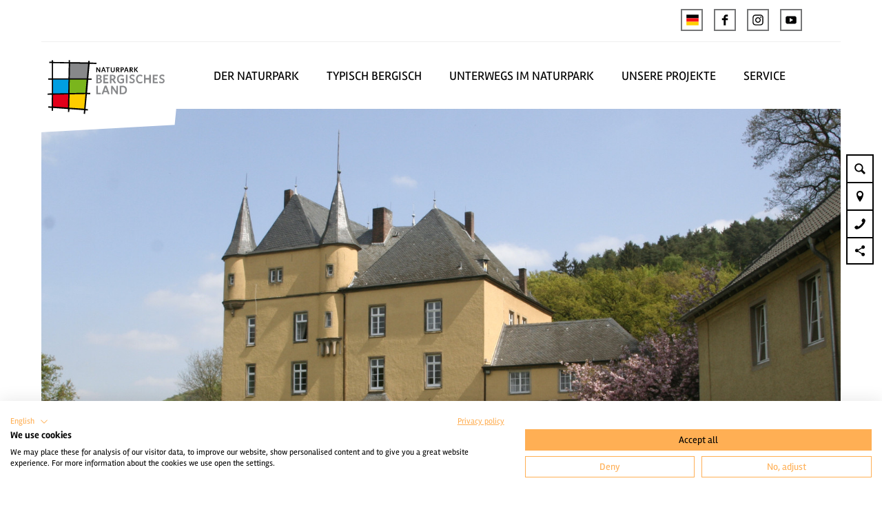

--- FILE ---
content_type: text/html; charset=utf-8
request_url: https://www.naturparkbergischesland.de/poi/schloss-strauweiler
body_size: 28498
content:
<!DOCTYPE html><html class="no-js" lang="de"><head><meta charset="utf-8"><!-- This website is powered by TYPO3 - inspiring people to share! TYPO3 is a free open source Content Management Framework initially created by Kasper Skaarhoj and licensed under GNU/GPL. TYPO3 is copyright 1998-2026 of Kasper Skaarhoj. Extensions are copyright of their respective owners. Information and contribution at https://typo3.org/ --><title>Schloss Strauweiler</title><meta property="og:title" content="Schloss Strauweiler"/><meta property="og:description" content="Das  Schloss liegt oberhalb der Dhünn und ist im Besitz der Familie zu Sayn-Wittgenstein."/><meta property="og:image" content="https://dam.destination.one/673633/6bc13276c3f952259ad84df0f6b25df9d49531a64ba0aee4ecef85a7c1c1501b/schloss-strauweiler.jpg"/><meta name="generator" content="TYPO3 CMS"/><meta name="robots" content="follow,index"/><meta name="viewport" content="width=device-width, initial-scale=1"/><meta name="description" content="Das  Schloss liegt oberhalb der Dhünn und ist im Besitz der Familie zu Sayn-Wittgenstein."/><meta name="twitter:card" content="summary"/><meta name="bookmark-key" content="ndsdestinationdatapoi_p_100048272"/><link rel="stylesheet" type="text/css" href="/typo3temp/assets/compressed/merged-9ad7ec757032b901b345f39558382073-min.css.gzip?1766394921" media="print"><style type="text/css"> /*<![CDATA[*/ <!-- /*Base_critical*/ :root{--btn-bg-color: #FFAF54;--btn-bg-color-active: #FFFFFF;--btn-text-color: #000000;--btn-text-color-active: #000000;--btn-border: #FFAF54 solid 1px;--btn-border-active: #FFAF54 solid 1px}.btn{font-size:14px;font-family:inherit;font-weight:400;line-height:1.5;display:inline-flex;text-align:center;white-space:nowrap;vertical-align:middle;align-items:center;-webkit-user-select:none;-moz-user-select:none;-ms-user-select:none;user-select:none;height:2rem;border:var(--btn-border);background-color:var(--btn-bg-color);color:var(--btn-text-color);text-decoration:none;font-weight:700;margin-right:.35rem;margin-bottom:.35rem;padding:0 .5rem}@media screen and (min-width: 414px){.btn{font-size:calc(14px + 4 * (100vw - 414px) / 866)}}@media screen and (min-width: 1280px){.btn{font-size:18px}}@media(min-width: 768px){.btn{margin-right:1rem;margin-bottom:1rem;padding:0 1rem;height:3rem}}.btn:last-child{margin-right:0}.btn--small{font-size:10px;font-family:inherit;font-weight:400;line-height:1.5;height:1.5rem;padding:0 .5rem}@media screen and (min-width: 414px){.btn--small{font-size:calc(10px + 4 * (100vw - 414px) / 866)}}@media screen and (min-width: 1280px){.btn--small{font-size:14px}}@media(min-width: 768px){.btn--small{height:2rem;padding:0 1rem}}.btn--filter{font-size:10px;font-family:inherit;font-weight:400;line-height:1.5;height:1.5rem;padding:0 .5rem}@media screen and (min-width: 414px){.btn--filter{font-size:calc(10px + 4 * (100vw - 414px) / 866)}}@media screen and (min-width: 1280px){.btn--filter{font-size:14px}}@media(min-width: 768px){.btn--filter{height:2rem;padding:0 1rem}}.btn--reset{background-color:transparent;outline:none;border:0;margin:0}.btn--round{background-color:transparent;outline:none;border:0;margin:0;margin:.5em;border:var(--btn-border);border-radius:50%;border-color:currentColor;color:currentColor;width:2rem;padding:0;justify-content:center;align-items:center}@media(min-width: 768px){.btn--round{width:3rem}}.btn--round:last-child{margin-right:.5em}.btn--grouped{margin-right:0;margin-bottom:1px}.btn--grouped:not(:last-child){margin-right:-1px}.btn--loading{cursor:wait !important}@media(min-width: 415px){.btn--switch-icon-text-responsive .btn__icon{display:none}}@media(max-width: 414px){.btn--switch-icon-text-responsive .btn__text{display:none}}.btn__icon{margin-right:.25em}.btn__icon:last-child{margin-right:0}.btn__icon .icon__svg{width:1rem;height:1rem}@media(min-width: 768px){.btn__icon .icon__svg{width:1rem;height:1rem}}.btn__icon~.btn__text{margin-left:.5em}.btn-container{width:100%}.btn-group{display:flex;flex-wrap:wrap;width:100%;align-items:center}.btn-group .btn{margin-bottom:1rem}.btn-group--align-left{justify-content:flex-start}.btn-group--align-center{justify-content:center}.btn-group--align-right{justify-content:flex-end}.btn--left{margin-right:auto}.btn--right{margin-left:auto}.btn--loading{position:relative}.btn--loading .btn__icon{display:none}.btn--loading:before{border-radius:50%;width:1.5em;height:1.5em;content:" ";position:relative;text-indent:-9999em;border-top:.2em solid rgba(0,0,0,.5);border-right:.2em solid rgba(0,0,0,.5);border-bottom:.2em solid rgba(0,0,0,.5);border-left:.2em solid #000;-webkit-animation:btn__spinner 1.1s infinite linear;animation:btn__spinner 1.1s infinite linear}.btn--loading .btn__text{padding-left:.5em}@-webkit-keyframes btn__spinner{0%{-webkit-transform:rotate(0deg);transform:rotate(0deg)}100%{-webkit-transform:rotate(360deg);transform:rotate(360deg)}}@keyframes btn__spinner{0%{-webkit-transform:rotate(0deg);transform:rotate(0deg)}100%{-webkit-transform:rotate(360deg);transform:rotate(360deg)}}.btn.accordion__head{padding:.33em;justify-content:flex-start;border:var(--btn-border);border-width:2px;border-color:#000}@media(min-width: 768px){.btn.accordion__head{padding:.33em}}.btn--round{border-width:2px}@media(min-width: 768px){.btn--round{height:2rem;width:2rem}}.no-touchevents .btn--round:not(:disabled):hover,.no-touchevents .btn--round:not(:disabled).hover,.no-touchevents .btn--round:not(:disabled).is-hover{border-width:2px !important}.no-touchevents .btn--round:not(:disabled):focus,.no-touchevents .btn--round:not(:disabled).focus,.no-touchevents .btn--round:not(:disabled).is-focus{border-width:2px !important}.btn--round:active,.btn--round.active,.btn--round.is-active{border-width:2px !important}:root{--color: #000000;--bg-color: #FFFFFF;--border-color: #000000;--link-color: #000000;--link-color-hover: #FFAF54;--color-media: #FFFFFF}.scheme--base{--color: #000000;--background-color: #FFFFFF;--border-color: transparent;--color-media: #FFFFFF}.scheme--conversion{--background-color: #E97D01;--border-color: transparent}.scheme--link{--background-color: #FFAF54;--border-color: transparent}.scheme--white{--background-color: #FFFFFF;--border-color: transparent}.scheme--lightgrey{--background-color: #f0f0f0;--border-color: transparent;--color-media: #000000}.scheme--darkgrey{--color: #FFFFFF;--background-color: #757677;--border-color: transparent}.scheme--blue{--background-color: #009ee0;--border-color: transparent}.scheme--green{--background-color: #7AB51D;--border-color: transparent}.scheme--red{--color: #FFFFFF;--background-color: #e2001a;--border-color: transparent}.scheme--yellow{--background-color: #ffcc00;--border-color: transparent}.scheme--transparent-color{--color: #FFFFFF;--background-color: rgba(0, 0, 0, 0.75);--border-color: transparent}[class^=scheme--],[class*=" scheme--"]{color:var(--color);background-color:var(--background-color);border-color:var(--border-color)}:root{-moz-tab-size:4;-o-tab-size:4;tab-size:4}*,*::before,*::after{box-sizing:inherit}html{font-size:16px;box-sizing:border-box;line-height:1.5}body{font-size:14px;margin:0;font-family:"Rambla",sans-serif,-apple-system,BlinkMacSystemFont,"Segoe UI",Roboto,"Helvetica Neue",Arial,sans-serif,"Apple Color Emoji","Segoe UI Emoji","Segoe UI Symbol";color:var(--color);position:relative;-webkit-font-smoothing:antialiased;-moz-osx-font-smoothing:grayscale;overflow-wrap:break-word}@media screen and (min-width: 414px){body{font-size:calc(14px + 4 * (100vw - 414px) / 866)}}@media screen and (min-width: 1280px){body{font-size:18px}}hr{height:0}b,strong{font-weight:bolder}code,kbd,samp,pre{font-family:SFMono-Regular,Menlo,Monaco,Consolas,"Liberation Mono","Courier New",monospace;font-size:1em}small{font-size:80%}sub,sup{font-size:75%;line-height:0;position:relative;vertical-align:baseline}sub{bottom:-0.25em}sup{top:-0.5em}summary{display:list-item}a,.text-link{color:var(--link-color)}figure{margin:0}blockquote{margin:0}:root{--page-spacing: 0}@media(min-width: 1025px){:root{--page-spacing: 3.75rem}}.pagebody,.destinationdata{margin:0 var(--page-spacing)}.pagebody,.pagebody--destinationdata{padding-top:48px}@media(min-width: 1025px){.pagebody,.pagebody--destinationdata{padding-top:99px}}.is-scrolled .pagebody,.is-scrolled .pagebody--destinationdata{padding-top:var(--pageheader-scrolled-height)}.destinationdata .header{margin-bottom:1rem !important;max-width:100%}.destinationdata .header h1{text-transform:uppercase}@media(min-width: 1025px){footer{margin:0 var(--page-spacing) var(--page-spacing) var(--page-spacing)}}footer .stage__container--single .stage__content{--stage-horizontal-padding: 2rem;grid-template-columns:[full-start] minmax(var(--stage-horizontal-padding), 1fr) [main-start] minmax(0, 88rem) [main-end] minmax(var(--stage-horizontal-padding), 1fr) [full-end]}footer .content-wrap{justify-content:left}button,input,optgroup,select,textarea{font-family:inherit;font-size:100%;line-height:1.15;margin:0}button,select{text-transform:none}button,[type=button],[type=reset],[type=submit]{appearance:auto;-webkit-appearance:button;-moz-appearance:button;border-radius:0}button::-moz-focus-inner,[type=button]::-moz-focus-inner,[type=reset]::-moz-focus-inner,[type=submit]::-moz-focus-inner{border-style:none;padding:0}button:-moz-focusring,[type=button]:-moz-focusring,[type=reset]:-moz-focusring,[type=submit]:-moz-focusring{outline:1px dotted ButtonText}fieldset{padding:0;border:0;margin:0;min-width:0;max-width:100%}legend{padding:0}progress{vertical-align:baseline}[type=number]::-webkit-inner-spin-button,[type=number]::-webkit-outer-spin-button{height:auto}[type=search]{appearance:auto;-webkit-appearance:textfield;-moz-appearance:textfield;outline-offset:-2px}[type=search]::-webkit-search-decoration{-webkit-appearance:none}::-webkit-file-upload-button{-webkit-appearance:button;font:inherit}select:-moz-focusring{color:transparent;text-shadow:0 0 0 #000}option{color:#000;background-color:#fff}.icon{display:inline-flex;flex-direction:row;flex-wrap:nowrap;justify-content:flex-start;align-content:center;align-items:center;line-height:1}.icon__svg{order:0;flex:0 1 auto;align-self:auto;fill:currentColor;height:1em;width:1em}.icon--small .icon__svg{width:.5em}@font-face{font-family:"Rambla";src:local("Rambla"),local("Rambla-Regular"),url("/typo3conf/ext/ndstemplate/Resources/Public/Fonts/rambla-v8-latin-regular.woff2") format("woff2"),url("/typo3conf/ext/ndstemplate/Resources/Public/Fonts/rambla-v8-latin-regular.woff") format("woff");font-weight:400;font-style:normal;font-display:swap}@font-face{font-family:"Rambla";src:local("Rambla Bold"),local("Rambla-Bold"),url("/typo3conf/ext/ndstemplate/Resources/Public/Fonts/rambla-v8-latin-700.woff2") format("woff2"),url("/typo3conf/ext/ndstemplate/Resources/Public/Fonts/rambla-v8-latin-700.woff") format("woff");font-weight:700;font-style:normal;font-display:swap}@font-face{font-family:"BryantWebCondensed";src:local("Bryant Web Condensed"),url("/typo3conf/ext/ndstemplate/Resources/Public/Fonts/BryantWebCondensedRegular.woff2") format("woff2"),url("/typo3conf/ext/ndstemplate/Resources/Public/Fonts/BryantWebCondensedRegular.woff") format("woff");font-weight:400;font-style:normal;font-display:swap}@font-face{font-family:"BryantWebCondensed";src:local("Bryant Web Condensed"),url("/typo3conf/ext/ndstemplate/Resources/Public/Fonts/BryantWebCondensedMedium.woff2") format("woff2"),url("/typo3conf/ext/ndstemplate/Resources/Public/Fonts/BryantWebCondensedMedium.woff") format("woff");font-weight:500;font-style:normal;font-display:swap}@font-face{font-family:"BryantWebCondensed";src:local("Bryant Web Condensed"),url("/typo3conf/ext/ndstemplate/Resources/Public/Fonts/BryantWebCondensedBold.woff2") format("woff2"),url("/typo3conf/ext/ndstemplate/Resources/Public/Fonts/BryantWebCondensedBold.woff") format("woff");font-weight:700;font-style:normal;font-display:swap}@font-face{font-family:"Caveat";src:local(""),url("/typo3conf/ext/ndstemplate/Resources/Public/Fonts/caveat-v14-latin-regular.woff2") format("woff2"),url("/typo3conf/ext/ndstemplate/Resources/Public/Fonts/caveat-v14-latin-regular.woff") format("woff");font-style:normal;font-weight:400;font-display:swap}h1,.typo-xxl{font-size:32px;font-family:inherit;font-weight:700;line-height:1.2;text-transform:none;margin-top:0;margin-bottom:0}@media screen and (min-width: 414px){h1,.typo-xxl{font-size:calc(32px + 32 * (100vw - 414px) / 866)}}@media screen and (min-width: 1280px){h1,.typo-xxl{font-size:64px}}h2,.typo-xl{font-size:28px;font-family:inherit;font-weight:700;line-height:1.2;text-transform:none;margin-top:0;margin-bottom:0}@media screen and (min-width: 414px){h2,.typo-xl{font-size:calc(28px + 22 * (100vw - 414px) / 866)}}@media screen and (min-width: 1280px){h2,.typo-xl{font-size:50px}}h3,.typo-l{font-size:24px;font-family:inherit;font-weight:700;line-height:1.2;text-transform:none;margin-top:0;margin-bottom:0;font-weight:700}@media screen and (min-width: 414px){h3,.typo-l{font-size:calc(24px + 12 * (100vw - 414px) / 866)}}@media screen and (min-width: 1280px){h3,.typo-l{font-size:36px}}h4,h5,h6,.typo-m{font-size:18px;font-family:inherit;font-weight:700;line-height:1.2;text-transform:none;margin-top:0;margin-bottom:0}@media screen and (min-width: 414px){h4,h5,h6,.typo-m{font-size:calc(18px + 4 * (100vw - 414px) / 866)}}@media screen and (min-width: 1280px){h4,h5,h6,.typo-m{font-size:22px}}p,.bodytext,.typo-s{font-size:14px;font-family:inherit;font-weight:400;line-height:1.5;margin-top:0;margin-bottom:1em}@media screen and (min-width: 414px){p,.bodytext,.typo-s{font-size:calc(14px + 4 * (100vw - 414px) / 866)}}@media screen and (min-width: 1280px){p,.bodytext,.typo-s{font-size:18px}}small,.small,.typo-xs{font-size:10px;font-family:inherit;font-weight:400;line-height:1.5;margin-top:0;margin-bottom:1em}@media screen and (min-width: 414px){small,.small,.typo-xs{font-size:calc(10px + 4 * (100vw - 414px) / 866)}}@media screen and (min-width: 1280px){small,.small,.typo-xs{font-size:14px}}blockquote,.quote,.typo-z{font-size:18px;font-family:"Caveat","Rambla",sans-serif,-apple-system,BlinkMacSystemFont,"Segoe UI",Roboto,"Helvetica Neue",Arial,sans-serif,"Apple Color Emoji","Segoe UI Emoji","Segoe UI Symbol";font-weight:400;line-height:1.5;margin-top:0;margin-bottom:1em}@media screen and (min-width: 414px){blockquote,.quote,.typo-z{font-size:calc(18px + 14 * (100vw - 414px) / 866)}}@media screen and (min-width: 1280px){blockquote,.quote,.typo-z{font-size:32px}}.noscroll{overflow-y:hidden !important}.noscroll.touchevents.retina body{position:fixed}[hidden],.hidden{display:none !important}.visually-hidden{position:absolute !important;clip:rect(1px, 1px, 1px, 1px);padding:0 !important;border:0 !important;height:1px !important;width:1px !important;overflow:hidden}.text-align-left{text-align:left !important}.text-align-center{text-align:center !important}.text-align-right{text-align:right !important}.content-wrap{display:flex;justify-content:inherit} /*Icontext_icontext_critical*/ .icontext{display:flex}.icontext--center{justify-content:center}.icontext__icon{margin-right:.5em}.icontext--valign-top .icontext__icon{margin-top:.25em}.icontext__groups{width:100%;margin:0 -0.5em;display:flex;flex-wrap:wrap}.icontext__group{display:flex;padding:0 .5em}.icontext--spaceless{margin:0;padding:0}.icontext--valign-top{align-items:flex-start} /*Header_header_critical*/ .header{max-width:63rem;margin-bottom:1rem;text-align:left;margin-right:auto}@media(max-width: 767px){.header{word-wrap:break-word;overflow-wrap:break-word;-webkit-hyphens:auto;-ms-hyphens:auto;hyphens:auto}}.header.text-align-left{margin-left:0;margin-right:auto}.header.text-align-center{margin-left:auto;margin-right:auto}.header.text-align-right{margin-left:auto;margin-right:0}.content-wrap>.header{margin-bottom:3rem}.stage--bg-video:not(.stage--bg-media-scheme-color) .header,.stage--bg-image:not(.stage--bg-media-scheme-color) .header,.stage__col--bg-image .header{text-shadow:none}.stage__content-box .header{text-shadow:none}.header__link{text-decoration:none}.no-touchevents .header__link:not(:disabled):hover,.no-touchevents .header__link:not(:disabled).hover,.no-touchevents .header__link:not(:disabled).is-hover{text-decoration:underline}.no-touchevents .header__link:not(:disabled):focus,.no-touchevents .header__link:not(:disabled).focus,.no-touchevents .header__link:not(:disabled).is-focus{text-decoration:underline}.header__link:active,.header__link.active,.header__link.is-active{text-decoration:underline}[class^=scheme--] .header__link,[class*=" scheme--"] .header__link{color:currentColor}[class^=scheme--] .header__head,[class*=" scheme--"] .header__head,[class^=scheme--] .header__sub,[class*=" scheme--"] .header__sub{color:currentColor}.header__sub{margin-top:1rem} /*Stage_stage-content-box_critical*/ .stage__content-box{grid-column:main;padding-left:2rem;padding-right:2rem;background-color:rgba(0,0,0,.8);padding:2rem}@media screen and (min-width: 414px){.stage__content-box{padding-left:calc(2rem + 2 * (100vw - 414px) / 354);padding-right:calc(2rem + 2 * (100vw - 414px) / 354)}}@media screen and (min-width: 768px){.stage__content-box{padding-left:4rem;padding-right:4rem}}.stage__content-box>.content-wrap{grid-column:main}.stage__content-box>.content-full{grid-column:full} /*Stage_stage_critical*/ .stage{position:relative}.stage--border{border:20px solid #fff}.stage--transparent{background:transparent}.stage--bg-blur{background-color:#000}.stage__bg{position:absolute;top:0;bottom:0;left:0;right:0}.stage--bg-image .stage__bg{background-repeat:no-repeat;background-size:cover;background-position:center}.stage--bg-image-fixed .stage__bg{background-attachment:scroll}@media(min-width: 1024px){.no-touchevents .stage--bg-image-fixed .stage__bg{background-attachment:fixed}}.stage--align-bg-image-top .stage__bg{background-size:100%;background-position:top center}.stage--align-bg-image-bottom .stage__bg{background-size:100%;background-position:bottom center}.stage--transparent .stage__bg{background:transparent}.stage--bg-blur .stage__bg{-webkit-filter:blur(20px);filter:blur(20px);opacity:.5}.stage--bg-image-repeat .stage__bg{background-size:initial;background-repeat:repeat}.stage__bg-wrap{overflow:hidden}.stage--bg-video{overflow:hidden}.stage--bg-video .stage-video-background{position:absolute;top:50%;left:50%;-webkit-transform:translate(-50%, -50%);transform:translate(-50%, -50%);width:100%;height:100%;min-width:100%;background-size:cover;-o-object-fit:cover;object-fit:cover}.stage--bg-video.object-fit-polyfill .stage-video-background{top:100% !important;left:50% !important}.stage__parallax{background-repeat:no-repeat;background-size:cover;background-position:center;height:100%}.stage__container{width:100%;display:grid;grid-auto-rows:1fr}.stage__container--double{--stage-cols: 2}@media(min-width: 768px){.stage__container--double{grid-template-columns:repeat(2, 1fr)}}@media(min-width: 768px){.stage__container--triple{grid-template-columns:repeat(3, 1fr)}}.stage__container--full-screen{min-height:calc(100vh);min-height:calc(var(--vh, 1vh) * 100)}.stage__container--full-screen-top{align-items:start}.stage__container--full-screen-center{align-items:center}.stage__container--full-screen-bottom{align-items:end}.stage__col{position:relative;width:100%}.stage__col--bg-image{background-repeat:no-repeat;background-size:cover}.stage__col--bg-image-fixed{background-attachment:scroll}@media(min-width: 1024px){.no-touchevents .stage__col--bg-image-fixed{background-attachment:fixed}}.stage__content{--stage-horizontal-padding: 1rem;display:grid;grid-template-columns:[full-start] minmax(var(--stage-horizontal-padding), 1fr) [main-start] minmax(0, 84rem) [main-end] minmax(var(--stage-horizontal-padding), 1fr) [full-end]}.stage__content>.content-wrap{grid-column:main}.stage__content>.content-full{grid-column:full}.stage--bg-video:not(.stage--bg-media-scheme-color) .stage__content,.stage--bg-image:not(.stage--bg-media-scheme-color) .stage__content{color:var(--color-media)}@media(min-width: 768px){.stage__container--double .stage__content{--stage-horizontal-padding: 2rem}}.stage__content--double-left{grid-template-columns:minmax(1rem, 1fr) [main-start] minmax(0, calc(42rem - var(--stage-horizontal-padding))) [main-end];padding-right:var(--stage-horizontal-padding)}.stage__content--double-right{grid-template-columns:[main-start] minmax(0, calc(42rem - var(--stage-horizontal-padding))) [main-end] minmax(1rem, 1fr);padding-left:var(--stage-horizontal-padding)}.stage__container--triple{max-width:84rem;margin-left:auto;margin-right:auto}.stage__content--align-left{justify-content:flex-start}.stage__content--align-center{justify-content:center}.stage__content--align-right{justify-content:flex-end}.stage__content--pt-1{padding-top:2rem}@media screen and (min-width: 414px){.stage__content--pt-1{padding-top:calc(2rem + 2 * (100vw - 414px) / 354)}}@media screen and (min-width: 768px){.stage__content--pt-1{padding-top:4rem}}.stage__content--pb-1{padding-bottom:2rem}@media screen and (min-width: 414px){.stage__content--pb-1{padding-bottom:calc(2rem + 2 * (100vw - 414px) / 354)}}@media screen and (min-width: 768px){.stage__content--pb-1{padding-bottom:4rem}}.stage__content--pt-2{padding-top:4rem}@media screen and (min-width: 414px){.stage__content--pt-2{padding-top:calc(4rem + 4 * (100vw - 414px) / 354)}}@media screen and (min-width: 768px){.stage__content--pt-2{padding-top:8rem}}.stage__content--pb-2{padding-bottom:4rem}@media screen and (min-width: 414px){.stage__content--pb-2{padding-bottom:calc(4rem + 4 * (100vw - 414px) / 354)}}@media screen and (min-width: 768px){.stage__content--pb-2{padding-bottom:8rem}}.stage__content--pt-3{padding-top:6rem}@media screen and (min-width: 414px){.stage__content--pt-3{padding-top:calc(6rem + 6 * (100vw - 414px) / 354)}}@media screen and (min-width: 768px){.stage__content--pt-3{padding-top:12rem}}.stage__content--pb-3{padding-bottom:6rem}@media screen and (min-width: 414px){.stage__content--pb-3{padding-bottom:calc(6rem + 6 * (100vw - 414px) / 354)}}@media screen and (min-width: 768px){.stage__content--pb-3{padding-bottom:12rem}}.stage__content--pt-4{padding-top:8rem}@media screen and (min-width: 414px){.stage__content--pt-4{padding-top:calc(8rem + 8 * (100vw - 414px) / 354)}}@media screen and (min-width: 768px){.stage__content--pt-4{padding-top:16rem}}.stage__content--pb-4{padding-bottom:8rem}@media screen and (min-width: 414px){.stage__content--pb-4{padding-bottom:calc(8rem + 8 * (100vw - 414px) / 354)}}@media screen and (min-width: 768px){.stage__content--pb-4{padding-bottom:16rem}}.stage__content--pt-5{padding-top:10rem}@media screen and (min-width: 414px){.stage__content--pt-5{padding-top:calc(10rem + 10 * (100vw - 414px) / 354)}}@media screen and (min-width: 768px){.stage__content--pt-5{padding-top:20rem}}.stage__content--pb-5{padding-bottom:10rem}@media screen and (min-width: 414px){.stage__content--pb-5{padding-bottom:calc(10rem + 10 * (100vw - 414px) / 354)}}@media screen and (min-width: 768px){.stage__content--pb-5{padding-bottom:20rem}}.stage__content--pt-10{padding-top:20rem}@media screen and (min-width: 414px){.stage__content--pt-10{padding-top:calc(20rem + 20 * (100vw - 414px) / 354)}}@media screen and (min-width: 768px){.stage__content--pt-10{padding-top:40rem}}.stage__content--pb-10{padding-bottom:20rem}@media screen and (min-width: 414px){.stage__content--pb-10{padding-bottom:calc(20rem + 20 * (100vw - 414px) / 354)}}@media screen and (min-width: 768px){.stage__content--pb-10{padding-bottom:40rem}}.stage--col-borders .stage__col{border:#000 1px solid;border-left:0;border-right:0}.stage--col-borders .stage__col:not(:last-child){border-right:#000 1px solid} /*Breadcrumb_breadcrumb_critical*/ .breadcrumb{display:none;font-size:10px;font-family:inherit;font-weight:400;line-height:1.5}@media screen and (min-width: 414px){.breadcrumb{font-size:calc(10px + 4 * (100vw - 414px) / 866)}}@media screen and (min-width: 1280px){.breadcrumb{font-size:14px}}@media(min-width: 415px){.breadcrumb{display:block;padding-top:2.5rem;padding-bottom:2.5rem}}.breadcrumb__links{display:inline-flex;align-self:flex-start;justify-content:center;flex-wrap:wrap;padding:0;margin:0;list-style:none}.breadcrumb__item{flex:0 1 auto;position:relative;padding-right:.5em}.breadcrumb__icon{font-size:.75em;padding-left:.5em} /*Article_article_critical*/ :root{--article-max-width: 84rem}.article-wrap{grid-column:main;width:100%;max-width:var(--article-max-width);margin-left:auto;margin-right:auto;justify-content:inherit}.article{width:100%;margin-bottom:1rem}.article:before,.article:after{content:" ";display:table}.article:after{clear:both}.article:last-child{margin-bottom:0}.article ul{list-style-position:inside;padding:0}.article__media{margin:0 0 1em;height:auto;max-width:620px}.article__media img{max-width:100%;height:auto}@media(min-width: 768px){.article__media--left{float:left;margin-right:1em}}@media(min-width: 768px){.article__media--right{float:right;margin-left:1em}}@media(min-width: 768px){.stage__container--double .article__media{float:none;margin-left:0;margin-right:0}}.article__figure{margin-bottom:1em}.article__figure-video{min-height:300px}.article__figure--audio audio{width:620px;max-width:100%}.article--singlemedia .article__media{float:none;margin-left:auto;margin-right:auto}.article--singlemedia .article__media audio{margin:1rem}.article__text--two-columns{-webkit-columns:320px 2;-moz-columns:320px 2;columns:320px 2;-webkit-column-gap:3rem;-moz-column-gap:3rem;column-gap:3rem}.article__text--two-columns .article__header{-webkit-column-span:all;-moz-column-span:all;column-span:all}.destinationdata .article-wrap{margin-left:0}.article-wrap.destinationdata-description h2,.article-wrap.destinationdata-description h3,.article-wrap.destinationdata-description h4,.article-wrap.destinationdata-description strong{font-size:18px;font-family:inherit;font-weight:700;line-height:1.2;text-transform:none;margin-top:0;margin-bottom:0}@media screen and (min-width: 414px){.article-wrap.destinationdata-description h2,.article-wrap.destinationdata-description h3,.article-wrap.destinationdata-description h4,.article-wrap.destinationdata-description strong{font-size:calc(18px + 4 * (100vw - 414px) / 866)}}@media screen and (min-width: 1280px){.article-wrap.destinationdata-description h2,.article-wrap.destinationdata-description h3,.article-wrap.destinationdata-description h4,.article-wrap.destinationdata-description strong{font-size:22px}}.article__figure{position:relative} /*Venobox_venobox_critical*/ .venobox--media{position:relative;display:block}.venobox__media-icon{position:absolute;top:50%;left:50%;-webkit-transform:translate(-50%, -50%);transform:translate(-50%, -50%);font-size:4rem} /*Simpleslider_simpleslider_critical*/ .simpleslider__list{overflow:hidden}.simpleslider__track{display:flex;position:relative;min-height:auto;white-space:nowrap;will-change:transform}.simpleslider__track.is-animatable{transition:-webkit-transform 200ms ease-in-out;transition:transform 200ms ease-in-out;transition:transform 200ms ease-in-out, -webkit-transform 200ms ease-in-out}.simpleslider__item{flex:0 0 auto;display:inline-block;float:none;width:100%;white-space:normal} /*MediaGallery_mediaGallery_critical*/ .media-gallery{max-width:100%;width:100%}@media(min-width: 1024px){.media-gallery .simpleslider__list{position:relative}}.media-gallery .simpleslider__item{width:100%}@media(min-width: 768px){.media-gallery .simpleslider__item{padding:0 .5rem}}@media(min-width: 768px){.media-gallery .simpleslider__item{width:calc(100% / 3)}}.media-gallery .simpleslider__item img,.media-gallery .simpleslider__item video,.media-gallery .simpleslider__item picture{width:100%;height:auto;-o-object-fit:cover;object-fit:cover}@media(min-width: 768px){.media-gallery--centered .simpleslider__track{justify-content:center}}.media-gallery--single-slide .simpleslider__item{width:100%}.media-gallery__link{position:relative;display:block} /*MediaItem_mediaItem_critical*/ .media-item{position:relative}.media-item__link{display:block;position:relative}.media-item__link:before{content:" ";position:absolute;left:0;top:0;bottom:0;right:0;transition:all .5s ease;background-color:rgba(0,0,0,0)}.media-item__link:hover:before{background-color:rgba(0,0,0,.6)} /*Accordion_accordion_critical*/ .accordion{max-width:84rem;margin-left:auto;margin-right:auto;text-align:left;width:100%;border-top:#000 1px solid;margin-top:1.5rem;margin-bottom:1.5rem}.accordion__head{background-color:transparent;outline:none;border:0;margin:0;color:var(--link-color);cursor:pointer;text-align:left}.accordion{margin-left:0} /*Contactmap_contactmap_critical*/ .contactmap{display:flex;flex-wrap:wrap;width:100%}.contactmap__contact{flex:0 1 100%;padding:4rem 2rem}@media(min-width: 768px){.contactmap__contact{flex:0 1 33.3333333333%}}.contactmap__map{flex:0 1 100%;position:relative}@media(min-width: 768px){.contactmap__map{flex:0 1 66.6666666667%}} /*Tile_tile_critical*/ .tile{display:inline-block;float:left;position:relative}.tilewall__content--right .tile{float:right}.tile--clear{clear:both}.tile__link{position:absolute;top:0;bottom:0;left:0;right:0}.tile--one-quarter{width:50%}.tile--one-quarter.tile--single-height{position:relative}.tile--one-quarter.tile--single-height:before{display:block;content:"";width:100%;padding-top:100%}.tile--one-quarter.tile--double-height{position:relative}.tile--one-quarter.tile--double-height:before{display:block;content:"";width:100%;padding-top:200%}.tile--one-quarter.tile--triple-height{position:relative}.tile--one-quarter.tile--triple-height:before{display:block;content:"";width:100%;padding-top:300%}.tile--one-quarter.tile--quadruple-height{position:relative}.tile--one-quarter.tile--quadruple-height:before{display:block;content:"";width:100%;padding-top:400%}@media(min-width: 415px){.tile--one-quarter{width:25%}}.tile--two-quarter{width:100%}.tile--two-quarter.tile--single-height{position:relative}.tile--two-quarter.tile--single-height:before{display:block;content:"";width:100%;padding-top:50%}.tile--two-quarter.tile--double-height{position:relative}.tile--two-quarter.tile--double-height:before{display:block;content:"";width:100%;padding-top:100%}.tile--two-quarter.tile--triple-height{position:relative}.tile--two-quarter.tile--triple-height:before{display:block;content:"";width:100%;padding-top:150%}.tile--two-quarter.tile--quadruple-height{position:relative}.tile--two-quarter.tile--quadruple-height:before{display:block;content:"";width:100%;padding-top:200%}@media(min-width: 415px){.tile--two-quarter{width:50%}}.tile--three-quarter{width:100%}.tile--three-quarter.tile--single-height{position:relative}.tile--three-quarter.tile--single-height:before{display:block;content:"";width:100%;padding-top:33.3333333333%}.tile--three-quarter.tile--double-height{position:relative}.tile--three-quarter.tile--double-height:before{display:block;content:"";width:100%;padding-top:66.6666666667%}.tile--three-quarter.tile--triple-height{position:relative}.tile--three-quarter.tile--triple-height:before{display:block;content:"";width:100%;padding-top:100%}.tile--three-quarter.tile--quadruple-height{position:relative}.tile--three-quarter.tile--quadruple-height:before{display:block;content:"";width:100%;padding-top:133.3333333333%}@media(min-width: 415px){.tile--three-quarter{width:75%}}.tile--four-quarter{width:100%}.tile--four-quarter.tile--single-height{position:relative}.tile--four-quarter.tile--single-height:before{display:block;content:"";width:100%;padding-top:25%}.tile--four-quarter.tile--double-height{position:relative}.tile--four-quarter.tile--double-height:before{display:block;content:"";width:100%;padding-top:50%}.tile--four-quarter.tile--triple-height{position:relative}.tile--four-quarter.tile--triple-height:before{display:block;content:"";width:100%;padding-top:75%}.tile--four-quarter.tile--quadruple-height{position:relative}.tile--four-quarter.tile--quadruple-height:before{display:block;content:"";width:100%;padding-top:100%}.tile--one-third{width:100%}.tile--one-third.tile--single-height{position:relative}.tile--one-third.tile--single-height:before{display:block;content:"";width:100%;padding-top:75%}.tile--one-third.tile--double-height{position:relative}.tile--one-third.tile--double-height:before{display:block;content:"";width:100%;padding-top:150%}.tile--one-third.tile--triple-height{position:relative}.tile--one-third.tile--triple-height:before{display:block;content:"";width:100%;padding-top:225%}.tile--one-third.tile--quadruple-height{position:relative}.tile--one-third.tile--quadruple-height:before{display:block;content:"";width:100%;padding-top:300%}@media(min-width: 415px){.tile--one-third{width:33.3333333333%}}.tile--two-third{width:100%}.tile--two-third.tile--single-height{position:relative}.tile--two-third.tile--single-height:before{display:block;content:"";width:100%;padding-top:37.5%}.tile--two-third.tile--double-height{position:relative}.tile--two-third.tile--double-height:before{display:block;content:"";width:100%;padding-top:75%}.tile--two-third.tile--triple-height{position:relative}.tile--two-third.tile--triple-height:before{display:block;content:"";width:100%;padding-top:112.5%}.tile--two-third.tile--quadruple-height{position:relative}.tile--two-third.tile--quadruple-height:before{display:block;content:"";width:100%;padding-top:150%}@media(min-width: 415px){.tile--two-third{width:66.6666666667%}}.tile--three-third{width:100%}.tile--three-third.tile--single-height{position:relative}.tile--three-third.tile--single-height:before{display:block;content:"";width:100%;padding-top:25%}.tile--three-third.tile--double-height{position:relative}.tile--three-third.tile--double-height:before{display:block;content:"";width:100%;padding-top:50%}.tile--three-third.tile--triple-height{position:relative}.tile--three-third.tile--triple-height:before{display:block;content:"";width:100%;padding-top:75%}.tile--three-third.tile--quadruple-height{position:relative}.tile--three-third.tile--quadruple-height:before{display:block;content:"";width:100%;padding-top:100%}.simpleslider__item>.tile{width:100%}.tile__wrap{position:absolute;top:0;left:0;right:0;bottom:0;overflow:hidden;background-size:cover}.tilewall--spacing .tile__wrap{position:absolute;top:.5rem;left:.5rem;right:.5rem;bottom:.5rem}@media(max-width: 767px){.tilewall--spacing .tile__wrap{position:absolute;top:.25rem;left:.25rem;right:.25rem;bottom:.25rem}}.tile--one-quarter.tile--single-height:before{padding-top:75%} /*Arrival_arrival_critical*/ .arrival{width:100%}.arrival-form{display:flex;flex-wrap:wrap;width:100%}.arrival-form__fieldset{flex:1 1 100%;display:flex;flex-wrap:wrap;align-items:center;justify-content:center;margin-bottom:1rem}@media(min-width: 769px){.arrival-form__fieldset{flex:1 1 50%;flex-wrap:nowrap}}.arrival-form__fieldset-label{flex:1 0 100%;margin-bottom:1em;text-align:center}@media(min-width: 769px){.arrival-form__fieldset-label{margin-bottom:0;margin-right:1em;flex:0 1 auto;text-align:right}}.arrival-form__transport-mode-radio{position:absolute !important;clip:rect(1px, 1px, 1px, 1px);padding:0 !important;border:0 !important;height:1px !important;width:1px !important;overflow:hidden}.arrival-form__transport-mode-icon{cursor:pointer;width:4.5rem;height:4.5rem;border:2px solid #000;border-radius:50%;justify-content:center;margin:.25rem;color:#000;background-color:#fff}.arrival-form__transport-mode-icon .icon__svg{width:1.75em;height:1.75em}.arrival-form__transport-mode-radio:checked~.arrival-form__transport-mode-icon{background-color:#000;color:#fff}.arrival-form__origin{border:1px solid #000}.arrival-form__submit{margin-bottom:0} /*Form_inline-form_critical*/ .inline-form{display:flex;justify-content:center;align-items:center}.inline-form--left{justify-content:flex-start}.inline-form--right{justify-content:flex-end}.inline-form__input-wrap{position:relative;flex:1 0 auto;max-width:20rem}.inline-form__input{width:100%;height:2rem;padding:.5em;border:1px solid #000}@media(min-width: 768px){.inline-form__input{height:3rem}}.inline-form__input-label{position:absolute;-webkit-transform:translateY(-100%);transform:translateY(-100%);font-size:10px;font-family:inherit;font-weight:400;line-height:1.5}@media screen and (min-width: 414px){.inline-form__input-label{font-size:calc(10px + 4 * (100vw - 414px) / 866)}}@media screen and (min-width: 1280px){.inline-form__input-label{font-size:14px}}.inline-form__submit{margin-bottom:0}.inline-form--newsletter.inline-form{margin-bottom:1rem}.inline-form--newsletter.inline-form .inline-form__input-label{font-size:14px;font-family:inherit;font-weight:400;line-height:1.5;margin-top:0;margin-bottom:1em}@media screen and (min-width: 414px){.inline-form--newsletter.inline-form .inline-form__input-label{font-size:calc(14px + 4 * (100vw - 414px) / 866)}}@media screen and (min-width: 1280px){.inline-form--newsletter.inline-form .inline-form__input-label{font-size:18px}}.inline-form--newsletter.inline-form .inline-form__input-wrap{max-width:30rem;margin-right:1rem}.inline-form--newsletter.inline-form .inline-form__input{padding:.5em;border:#a0a0a0 2px solid;min-width:25rem}@media(max-width: 414px){.inline-form--newsletter.inline-form .inline-form__input{min-width:100%}}input[type=checkbox]:checked~.form__input-placebo .form__input-placebo-icon,input[type=radio]:checked~.form__input-placebo .form__input-placebo-icon{color:#000} /*Pageheader_pageheader_critical*/ .pageheader{z-index:90;position:absolute;top:0;right:0;left:0;padding:.5em 1em;color:#000;background:#fff}.pageheader__content{max-width:84rem;margin-left:auto;margin-right:auto;display:flex;flex-direction:row;flex-wrap:nowrap;justify-content:space-between;align-content:stretch;align-items:center}.pageheader__section{flex:0 0 auto}.pageheader__link{display:block;color:#000}.no-touchevents .pageheader__link:not(:disabled):hover,.no-touchevents .pageheader__link:not(:disabled).hover,.no-touchevents .pageheader__link:not(:disabled).is-hover{color:#000}.no-touchevents .pageheader__link:not(:disabled):focus,.no-touchevents .pageheader__link:not(:disabled).focus,.no-touchevents .pageheader__link:not(:disabled).is-focus{color:#000}.pageheader__link:active,.pageheader__link.active,.pageheader__link.is-active{color:#000}.no-touchevents .is-scrolled .pageheader__link:not(:disabled):hover,.no-touchevents .is-scrolled .pageheader__link:not(:disabled).hover,.no-touchevents .is-scrolled .pageheader__link:not(:disabled).is-hover,.no-touchevents .pageheader--alternative .pageheader__link:not(:disabled):hover,.no-touchevents .pageheader--alternative .pageheader__link:not(:disabled).hover,.no-touchevents .pageheader--alternative .pageheader__link:not(:disabled).is-hover{color:#000}.no-touchevents .is-scrolled .pageheader__link:not(:disabled):focus,.no-touchevents .is-scrolled .pageheader__link:not(:disabled).focus,.no-touchevents .is-scrolled .pageheader__link:not(:disabled).is-focus,.no-touchevents .pageheader--alternative .pageheader__link:not(:disabled):focus,.no-touchevents .pageheader--alternative .pageheader__link:not(:disabled).focus,.no-touchevents .pageheader--alternative .pageheader__link:not(:disabled).is-focus{color:#000}.is-scrolled .pageheader__link:active,.is-scrolled .pageheader__link.active,.is-scrolled .pageheader__link.is-active,.pageheader--alternative .pageheader__link:active,.pageheader--alternative .pageheader__link.active,.pageheader--alternative .pageheader__link.is-active{color:#000}.pageheader__logo-link{display:flex}.pageheader__logo{height:4rem;position:relative;fill:currentColor}@media screen and (min-width: 414px){.pageheader__logo{height:calc(4rem + 6 * (100vw - 414px) / 354)}}@media screen and (min-width: 768px){.pageheader__logo{height:10rem}}.pageheader__btn{margin:0}.pageheader__btn.pageheader__btn--conversion{color:#e97d01}.no-touchevents .pageheader__btn.pageheader__btn--conversion:not(:disabled):hover,.no-touchevents .pageheader__btn.pageheader__btn--conversion:not(:disabled).hover,.no-touchevents .pageheader__btn.pageheader__btn--conversion:not(:disabled).is-hover{color:#e97d01;border-color:#e97d01}.no-touchevents .pageheader__btn.pageheader__btn--conversion:not(:disabled):focus,.no-touchevents .pageheader__btn.pageheader__btn--conversion:not(:disabled).focus,.no-touchevents .pageheader__btn.pageheader__btn--conversion:not(:disabled).is-focus{color:#e97d01;border-color:#e97d01}.pageheader__btn.pageheader__btn--conversion:active,.pageheader__btn.pageheader__btn--conversion.active,.pageheader__btn.pageheader__btn--conversion.is-active{color:#e97d01;border-color:#e97d01}.pageheader__btn .btn__text{display:none}@media(min-width: 768px){.pageheader__btn .btn__text{display:inline}}@media(max-width: 767px){.pageheader__btn .btn__icon{margin-right:0}}.pageheader__flyouts{display:none}:root{--pageheader-height: 48px;--pageheader-scrolled-height: 64px}@media(min-width: 1025px){:root{--pageheader-height: 158px;--pageheader-scrolled-height: 82px}}.pageheader{padding:var(--page-spacing) 0 0 0;margin:0 var(--page-spacing);z-index:101}@media(max-width: 1024px){.pageheader{margin:0;padding:0}}.pageheader__content{border-top:1px solid #f0f0f0;position:relative;justify-content:flex-start;max-width:100%;margin-bottom:-1px}.pageheader__section{flex:0 1 auto}.pageheader__section .menu.overlay{position:static;padding:0}.pageheader__section.navigation{margin-left:194px}.is-scrolled .pageheader__section.navigation{margin-left:0}.pageheader__section.social-media{position:absolute;right:.5rem;top:-48px}@media(min-width: 1280px){.pageheader__section.social-media{right:3rem}}@media(max-width: 1024px){.pageheader__section.social-media{top:8px;right:0}}@media(min-width: 1025px){.is-scrolled .pageheader__section.social-media{display:none}}.pageheader__section.social-media .btn{width:2rem;height:2rem;border:2px solid #757677;margin:0 .5rem;padding:0 .4rem;background-color:#fff;color:#000;float:left}.no-touchevents .pageheader__section.social-media .btn:not(:disabled):hover,.no-touchevents .pageheader__section.social-media .btn:not(:disabled).hover,.no-touchevents .pageheader__section.social-media .btn:not(:disabled).is-hover{border:2px solid #ffaf54}.no-touchevents .pageheader__section.social-media .btn:not(:disabled):focus,.no-touchevents .pageheader__section.social-media .btn:not(:disabled).focus,.no-touchevents .pageheader__section.social-media .btn:not(:disabled).is-focus{border:2px solid #ffaf54}.pageheader__section.social-media .btn:active,.pageheader__section.social-media .btn.active,.pageheader__section.social-media .btn.is-active{border:2px solid #ffaf54}@media(max-width: 380px){.pageheader__section.social-media .btn{margin:0 .25rem}}.pageheader__section.social-media .btn.pagegeader__btn--menu{border:2px solid #e97d01;background-color:#e97d01;color:#000}.is-scrolled .pageheader__section.social-media .btn{color:#000;background-color:#fff}.pageheader__section.social-media .btn.btn-mobile{display:none}@media(max-width: 1024px){.pageheader__section.social-media .btn.btn-mobile{display:inline-flex}}.pageheader__section.booking{position:absolute;right:2.5rem;flex-grow:1;justify-content:flex-end;display:flex}@media(max-width: 1024px){.pageheader__section.booking{display:none}}.pageheader__section.booking .pageheader__btn{margin-right:1rem}.pageheader__section--logo{flex:0 0 auto}.pageheader__logo{margin:0}@media(max-width: 1024px){.pageheader__logo{height:3rem;height:6rem}}.pageheader__logo-link-absolute{position:absolute;top:-14px;left:-30px;z-index:999}@media(max-width: 1024px){.pageheader__logo-link-absolute{left:-8px;z-index:auto}}.pageheader__logo-transparent{height:4rem;position:relative;fill:currentColor;display:none}@media screen and (min-width: 414px){.pageheader__logo-transparent{height:calc(4rem + 0 * (100vw - 414px) / 354)}}@media screen and (min-width: 768px){.pageheader__logo-transparent{height:4rem}}.is-scrolled .pageheader{height:var(--pageheader-scrolled-height);padding:0}.is-scrolled .pageheader__content{border-top:none}.is-scrolled .pageheader__logo{margin:0;display:none}.is-scrolled .pageheader__logo-transparent{display:block}.is-scrolled .pageheader__logo-link{position:static}@media(max-width: 1024px){#dropMenu{display:none}}.pagegeader__btn--menu{display:none}@media(max-width: 1024px){.pagegeader__btn--menu{display:inline-flex}}@media(max-width: 1024px){.pageheader__content{min-height:48px}}.pageheader__btn .btn__text{display:none}@media(max-width: 1024px){.pageheader__btn .btn__text{display:none}}.sidebar{position:fixed;right:.25rem;top:14rem;max-width:3rem}@media(max-width: 1024px){.sidebar{display:none}}.sidebar .btn{height:2.5rem;width:2.5rem;margin:0;padding:0 .65rem;background:#fff;border:0;border-top:2px solid #000;border-left:2px solid #000;border-right:2px solid #000}.no-touchevents .sidebar .btn:not(:disabled):hover,.no-touchevents .sidebar .btn:not(:disabled).hover,.no-touchevents .sidebar .btn:not(:disabled).is-hover{background-color:#e97d01 !important}.sidebar .btn:active,.sidebar .btn.active,.sidebar .btn.is-active{background-color:#e97d01 !important}.sidebar .btn:last-child{border-bottom:2px solid #000}@media(max-width: 414px){.pageheader__socials__twitter{display:none}}.pageheader__telephone{font-size:10px;font-family:inherit;font-weight:400;line-height:1.5;margin-top:0;margin-bottom:1em;float:left;color:#fff;text-decoration:none;display:flex;align-items:center;justify-content:center;margin-right:1rem;height:2rem;margin-bottom:0}@media screen and (min-width: 414px){.pageheader__telephone{font-size:calc(10px + 4 * (100vw - 414px) / 866)}}@media screen and (min-width: 1280px){.pageheader__telephone{font-size:14px}}@media(max-width: 570px){.pageheader__telephone{display:none}}.social-media .language{display:inline-flex;flex-direction:column;float:left;margin:0}.social-media .language li{list-style-type:none}.social-media .language .language__item{display:none}.social-media .language .language__item.active{display:block}.social-media .language .language__item.active .btn{border-top:2px solid #757677}.social-media .language .language__item .btn{border-top:0}.social-media .language .language__item .btn:focus{box-shadow:none}.social-media .language.active .language__item{display:block}@media(max-width: 1024px){.pageheader__socials{display:none}} /*Tilewall_tilewall_critical*/ .tilewall{position:relative;width:100%}.tilewall.tilewall--spacing{overflow:hidden;margin-bottom:.25rem}@media(min-width: 768px){.tilewall.tilewall--spacing{margin-bottom:.5rem}}.tilewall .tile--two-third.tile--single-height+.tile--one-third.tile--single-height+.tile--single-height,.tilewall .tile--one-third.tile--single-height+.tile--two-third.tile--single-height+.tile--single-height{clear:both}.tilewall__content:before,.tilewall__content:after{content:" ";display:table}.tilewall__content:after{clear:both}.tilewall--spacing .tilewall__content{margin:-0.25rem}@media(min-width: 768px){.tilewall--spacing .tilewall__content{margin:-0.5rem}}.tilewall__group{clear:both}.tilewall--layout-t5 .tilewall__content--reverse .tile:first-child,.tilewall--layout-q5 .tilewall__content--reverse .tile:first-child,.tilewall--layout-q7 .tilewall__content--reverse .tile:first-child,.tilewall--layout-q8 .tilewall__content--reverse .tile:first-child,.tilewall--layout-q9 .tilewall__content--reverse .tile:first-child,.tilewall--layout-q12 .tilewall__content--reverse .tile:first-child,.tilewall--layout-q16 .tilewall__content--reverse .tile:first-child{float:right} /*Popover_popover_critical*/ @media(max-width: 767px){.popover__content{visibility:hidden}}.popover{position:initial;inset:initial;display:initial;padding:initial;border:none} /*Quicksearch_quicksearch_critical*/ .qs-form{box-shadow:0 0 10px 0 rgba(0,0,0,.5);padding:1rem}.qs-form__wrap{display:flex;flex-wrap:wrap;align-items:stretch;justify-content:center;border:none}@media(min-width: 768px){.qs-form__wrap{flex-wrap:nowrap}}.qs-form__section{padding:1rem}@media(min-width: 768px){.flatpickr-wrapper~.qs-form__section,.qs-form__section~.qs-form__section{border-left:1px solid #000;margin-left:1rem;padding-left:2rem}}.qs-form__field{display:flex;flex-wrap:wrap;flex-direction:column;justify-content:center}.qs-form__field--submit{padding:1rem;flex:1 1 100%}@media(min-width: 768px){.qs-form__field--submit{flex:1 1 auto}}.qs-form__field--date-separator{align-self:flex-start}.qs-form__label{margin-bottom:0;order:1}.qs-form__select{border-radius:0;border:0;outline:0;-webkit-appearance:none;-moz-appearance:none;appearance:none;background:transparent;color:currentColor;line-height:1.5;z-index:1}.qs-form__field--custom-select{position:relative}.qs-form__field--custom-select .qs-form__select{border-bottom:1px solid #000;padding-right:1.5em}.qs-form__field--custom-select:after{content:"";position:absolute;right:0;width:0;height:0;border-style:solid;border-width:7px 6.5px 0 6.5px;border-color:#000 transparent transparent transparent;-webkit-transform:translateX(-100%);transform:translateX(-100%)}.qs-form .flatpickr-wrapper{flex:1 1 100%}@media(min-width: 768px){.qs-form .flatpickr-wrapper{flex:1 1 auto}}.qs-form__dates{display:flex;justify-content:center}.qs-form__date-separator{margin:0 1rem}.qs-form__submit{margin-bottom:0;justify-content:center}.qs-form__children-ages{border:none;border-top:0;padding:1rem}.qs-form__children-ages-wrap{display:flex;flex-wrap:wrap}.qs-form__child-age-field{flex:1 1 50%}@media(min-width: 768px){.qs-form__child-age-field{flex:1 1 25%}}.qs-form{box-shadow:none;background-color:#f0f0f0;width:100%;max-width:63rem;margin:0 auto 1rem}.qs-form.qs-form--tosc5{max-width:50rem}@media(max-width: 414px){.qs-form{padding:1rem 0 0}}@media(min-width: 768px){.qs-form__field--submit{border-left:1px solid #000;margin-left:1rem;padding-left:2rem}}@media(max-width: 414px){.qs-form__field--submit{padding:1rem 0 0}}.qs-form__field--custom-select:after{display:none}.qs-form__field--custom-select .qs-form__select{background-image:url("data:image/svg+xml,%3C%3Fxml version='1.0' encoding='utf-8'%3F%3E%3C!-- Generator: Adobe Illustrator 23.0.6, SVG Export Plug-In . SVG Version: 6.00 Build 0) --%3E%3Csvg version='1.1' id='Ebene_1' xmlns='http://www.w3.org/2000/svg' xmlns:xlink='http://www.w3.org/1999/xlink' x='0px' y='0px' viewBox='0 0 96 96' style='enable-background:new 0 0 96 96;' xml:space='preserve'%3E%3Cpath d='M1,27.2l5.4-5.4L48,63.3l41.6-41.5l5.4,5.4l-47,47L1,27.2z'/%3E%3C/svg%3E%0A");background-position:right center;background-repeat:no-repeat;background-size:1.5rem;width:100%}@media(max-width: 414px){.qs-form__field{width:100%}} /*Inlinelist_inlinelist_critical*/ .inlinelist{display:inline-flex;align-self:flex-start;justify-content:center;flex-wrap:wrap;padding:0;margin:0}.inlinelist__item{flex:0 1 auto;list-style:none;padding:0;margin:0 0 .5rem}.inlinelist__item:first-child{padding-left:0}.inlinelist__link{color:currentColor;text-decoration:none;display:inline-flex;flex-wrap:nowrap;justify-content:center;align-content:space-between;align-items:center;padding-left:0;padding-right:1rem;padding-top:.5rem;padding-bottom:.5rem}.inlinelist__link-item{flex:0 0 auto}.inlinelist--pipe .inlinelist__item{position:relative}.inlinelist--pipe .inlinelist__item:last-child .inlinelist__link{border-right-color:transparent}.inlinelist--pipe .inlinelist__link{padding-left:1rem;padding-right:1rem;padding-top:0;padding-bottom:0;border-right:solid 1px currentColor;line-height:1.2}.no-touchevents .inlinelist--pipe .inlinelist__link:focus,.no-touchevents .inlinelist--pipe .inlinelist__link.focus,.no-touchevents .inlinelist--pipe .inlinelist__link.is-focus{outline:1px currentColor solid;border-right-color:transparent}.inlinelist--icon{font-size:1.25em}.inlinelist--icon .inlinelist__link{padding-right:1rem}.inlinelist--icon .inlinelist__icon{font-size:1.5em}.inlinelist--icon .inlinelist__icon-label{padding-left:.25em}.inlinelist--logo .inlinelist__item{padding:1rem}.inlinelist--logo .inlinelist__item img{height:30px;width:auto}@media(min-width: 768px){.inlinelist--logo .inlinelist__item img{height:40px}}@media(min-width: 1024px){.inlinelist--logo .inlinelist__item img{height:60px}}.inlinelist--logo .inlinelist__link{padding-right:1rem}.inlinelist--center{margin:0 auto}.inlinelist--spacer{justify-content:left}.inlinelist--spacer>.inlinelist__item{margin-right:2em}@media(max-width: 767px){.inlinelist--toolbar{display:flex}}.inlinelist--toolbar>.inlinelist__item{border-right:#000 1px solid}.inlinelist--toolbar>.inlinelist__item .inlinelist__link{padding-left:1rem}.inlinelist--toolbar>.inlinelist__item:first-child{border-left:#000 1px solid}@media(max-width: 767px){.inlinelist--toolbar>.inlinelist__item{flex-grow:1}}.inlinelist--toolbar .inlinelist__item-icon{font-size:1.25em;margin-right:.25em}footer .inlinelist__link{font-size:1rem;text-decoration:underline} --> /*]]>*/ </style><meta http-equiv="x-ua-compatible" content="IE=edge"/><meta name="apple-mobile-web-app-title" content="Naturpark Bergisches Land"><meta name="application-name" content="Naturpark Bergisches Land"><link rel="apple-touch-icon" sizes="180x180" href="/typo3conf/ext/ndstemplate/Resources/Public/Images/favicon/bergischesland/apple-touch-icon.png"><link rel="icon" type="image/png" sizes="32x32" href="/typo3conf/ext/ndstemplate/Resources/Public/Images/favicon/bergischesland/favicon-32x32.png"><link rel="icon" type="image/png" sizes="16x16" href="/typo3conf/ext/ndstemplate/Resources/Public/Images/favicon/bergischesland/favicon-16x16.png"><link rel="manifest" href="/typo3conf/ext/ndstemplate/Resources/Public/Images/favicon/bergischesland/site.webmanifest"><link rel="mask-icon" href="/typo3conf/ext/ndstemplate/Resources/Public/Images/favicon/bergischesland/safari-pinned-tab.svg" color="#ffffff"><link rel="shortcut icon" href="/typo3conf/ext/ndstemplate/Resources/Public/Images/favicon/bergischesland/favicon.ico"><meta name="apple-mobile-web-app-title" content="neusta ds"><meta name="application-name" content="neusta ds"><meta name="msapplication-TileColor" content="#ffffff"><meta name="msapplication-TileImage" content="/typo3conf/ext/ndstemplate/Resources/Public/Images/favicon/bergischesland/mstile-144x144.png"><meta name="msapplication-config" content="/typo3conf/ext/ndstemplate/Resources/Public/Images/favicon/bergischesland/browserconfig.xml"><meta name="theme-color" content="#ffffff"><script> let htmlClasses = 'js '; htmlClasses += (('ontouchstart' in window) || window.DocumentTouch && document instanceof DocumentTouch) ? 'touchevents' : 'no-touchevents'; document.documentElement.setAttribute('class', htmlClasses); </script><script src="https://consent.cookiefirst.com/sites/naturparkbergischesland.de-9aad35ab-3605-4e44-bbdb-2641ec11bc29/consent.js"></script><meta name="bookmark-key" content="ndspages_33"><link rel="canonical" href="https://www.naturparkbergischesland.de/poi/schloss-strauweiler"/><link rel="alternate" hreflang="de-DE" href="https://www.naturparkbergischesland.de/poi/schloss-strauweiler"/><link rel="alternate" hreflang="en-US" href="https://www.naturparkbergischesland.de/en/poi/schloss-strauweiler"/><link rel="alternate" hreflang="nl_NL" href="https://www.naturparkbergischesland.de/nl/poi/schloss-strauweiler"/><link rel="alternate" hreflang="x-default" href="https://www.naturparkbergischesland.de/poi/schloss-strauweiler"/><link rel="stylesheet" href="/typo3temp/assets/compressed/merged-d5d239ae9ff05193b044a348d12479ac-min.css.gzip" media="print" onload="this.media='all'"><noscript><link rel="stylesheet" href="/typo3temp/assets/compressed/merged-d5d239ae9ff05193b044a348d12479ac-min.css.gzip"></noscript></head><body><noscript><iframe src="//www.googletagmanager.com/ns.html?id=GTM-NHCSJNZ" height="0" width="0" style="display:none;visibility:hidden"></iframe></noscript><script>(function(w, d, s, l, i) {w[l] = w[l] || [];w[l].push({'gtm.start': new Date().getTime(), event: 'gtm.js'});var f = d.getElementsByTagName(s)[0],j = d.createElement(s), dl = l != 'dataLayer' ? '&l=' + l : '';j.async = true;j.src = '//www.googletagmanager.com/gtm.js?id=' + i + dl;f.parentNode.insertBefore(j, f);})(window, document, 'script', 'dataLayer', 'GTM-NHCSJNZ');</script><a name="top" id="top"></a><header class="pageheader "><div class="pageheader__content"><div class="pageheader__section pageheader__section--logo"><a class="pageheader__link pageheader__logo-link pageheader__logo-link-absolute" href="/" tabindex="-1"><svg class="pageheader__logo" crossorigin="anonymous" data-url="/typo3conf/ext/ndstemplate/Resources/Public/Assets/Svg/Ui/logo.svg"></svg><svg class="pageheader__logo pageheader__logo-transparent" crossorigin="anonymous" data-url="/typo3conf/ext/ndstemplate/Resources/Public/Assets/Svg/Ui/logo-transparent.svg"></svg></a></div><div class="pageheader__section navigation"><nav class=" menu js-menu" aria-expanded="false" id="dropMenu"><ul class="menu__level menu__level--1 menu__level-count-5"><li class="menu__list-item menu__list-item--1"><a class="menu__toggle-level menu__toggle-level--1 js-menu-toggle-level js-menu-toggle-level-1" title="Ebene öffnen" data-label-close="Ebene schließen" data-label-open="Ebene öffnen"> DER NATURPARK </a><ul class="menu__level menu__level--2 js-menu-level" aria-expanded="false}"><li class="menu__list-item menu__list-item--2 "><button class="menu__toggle-level menu__toggle-level--2 js-menu-toggle-level js-menu-toggle-level-2 " title="Ebene öffnen" data-label-close="Ebene schließen" data-label-open="Ebene öffnen"><i class="icon " aria-label="Ebene öffnen"><svg class="icon__svg" crossorigin="anonymous" data-url="/typo3conf/ext/ndstemplate/Resources/Public/Assets/Svg/Icons/arrow-right.svg"></svg></i></button><span><a href="/der-naturpark/steckbrief" target="" class="menu__link "> STECKBRIEF </a></span><ul class="menu__level menu__level--3 js-menu-level " aria-expanded="false"><li class="menu__list-item menu__list-item--3 "><span><a href="/der-naturpark/steckbrief/aufgaben-ziele" target="" class="menu__link "> Aufgaben &amp; Ziele </a></span></li><li class="menu__list-item menu__list-item--3 "><span><a href="/der-naturpark/steckbrief/der-zweckverband" target="" class="menu__link "> Unser Zweckverband </a></span></li><li class="menu__list-item menu__list-item--3 "><span><a href="/der-naturpark/steckbrief/qualitaetsnaturpark" target="" class="menu__link "> Qualitätsnaturpark </a></span></li><li class="menu__list-item menu__list-item--3 "><span><a href="/der-naturpark/steckbrief/naturparkplan" target="" class="menu__link "> Naturparkplan </a></span></li><li class="menu__list-item menu__list-item--3 "><span><a href="/der-naturpark/steckbrief/heimatgeschichte" target="" class="menu__link "> Heimatgeschichte </a></span></li></ul></li><li class="menu__list-item menu__list-item--2 "><span><a href="/der-naturpark/karte" target="" class="menu__link "> KARTE </a></span></li><li class="menu__list-item menu__list-item--2 "><span><a href="https://pages.destination.one/de/naturparkbergischesland/wlan/portal/" target="_blank" class="menu__link "> PORTALE </a></span></li><li class="menu__list-item menu__list-item--2 "><button class="menu__toggle-level menu__toggle-level--2 js-menu-toggle-level js-menu-toggle-level-2 " title="Ebene öffnen" data-label-close="Ebene schließen" data-label-open="Ebene öffnen"><i class="icon " aria-label="Ebene öffnen"><svg class="icon__svg" crossorigin="anonymous" data-url="/typo3conf/ext/ndstemplate/Resources/Public/Assets/Svg/Icons/arrow-right.svg"></svg></i></button><span><a href="/der-naturpark/fuer-kinder" target="" class="menu__link "> FÜR KINDER </a></span><ul class="menu__level menu__level--3 js-menu-level " aria-expanded="false"><li class="menu__list-item menu__list-item--3 "><span><a href="/der-naturpark/fuer-kinder/infomaterial-fuer-kinder" target="" class="menu__link "> Infomaterial für Kinder </a></span></li></ul></li><li class="menu__list-item menu__list-item--2 "><span><a href="/der-naturpark/team-kontakt" target="" class="menu__link "> TEAM &amp; KONTAKT </a></span></li><li class="menu__list-item menu__list-item--2 "><button class="menu__toggle-level menu__toggle-level--2 js-menu-toggle-level js-menu-toggle-level-2 " title="Ebene öffnen" data-label-close="Ebene schließen" data-label-open="Ebene öffnen"><i class="icon " aria-label="Ebene öffnen"><svg class="icon__svg" crossorigin="anonymous" data-url="/typo3conf/ext/ndstemplate/Resources/Public/Assets/Svg/Icons/arrow-right.svg"></svg></i></button><span><a href="/der-naturpark/botschafter" target="" class="menu__link "> BOTSCHAFTER </a></span><ul class="menu__level menu__level--3 js-menu-level " aria-expanded="false"><li class="menu__list-item menu__list-item--3 "><span><a href="/unterwegs-im-naturpark/radfahren/wegepaten-1" target="" class="menu__link "> Radwegepaten </a></span></li><li class="menu__list-item menu__list-item--3 "><span><a href="https://www.bergisches-wanderland.de/bergisches-wanderland/wegemanagement/wegepaten" target="_blank" class="menu__link "> Wanderwegepaten </a></span></li><li class="menu__list-item menu__list-item--3 "><span><a href="/der-naturpark/botschafter/naturparkfuehrende" target="" class="menu__link "> Naturparkführende </a></span></li></ul></li><li class="menu__list-item menu__list-item--2 "><button class="menu__toggle-level menu__toggle-level--2 js-menu-toggle-level js-menu-toggle-level-2 " title="Ebene öffnen" data-label-close="Ebene schließen" data-label-open="Ebene öffnen"><i class="icon " aria-label="Ebene öffnen"><svg class="icon__svg" crossorigin="anonymous" data-url="/typo3conf/ext/ndstemplate/Resources/Public/Assets/Svg/Icons/arrow-right.svg"></svg></i></button><span><a href="/der-naturpark/partner" target="" class="menu__link "> PARTNER </a></span><ul class="menu__level menu__level--3 js-menu-level " aria-expanded="false"><li class="menu__list-item menu__list-item--3 "><span><a href="/der-naturpark/partner/nationalen-naturlandschaften" target="" class="menu__link "> Nationale Naturlandschaften </a></span></li><li class="menu__list-item menu__list-item--3 "><span><a href="/der-naturpark/partner/das-bergische" target="" class="menu__link "> Tourismusorganisationen </a></span></li><li class="menu__list-item menu__list-item--3 "><span><a href="/der-naturpark/partner/biologische-stationen" target="" class="menu__link "> Biologische Stationen </a></span></li><li class="menu__list-item menu__list-item--3 "><span><a href="https://www.naturparkbergischesland.de/artikel/naturfreundehaus-hardt" target="" class="menu__link "> Naturfreundehaus Hardt </a></span></li><li class="menu__list-item menu__list-item--3 "><span><a href="https://www.naturparkbergischesland.de/artikel/wasserverbaende" target="_blank" class="menu__link "> Wasserverbände </a></span></li><li class="menu__list-item menu__list-item--3 "><span><a href="https://www.radregionrheinland.de/" target="" class="menu__link "> Radregion Rheinland </a></span></li></ul></li><button class="btn menu__close-drop js-menu-drop-close" title="" ><i class="icon btn__icon" aria-hidden="true"><svg class="icon__svg" crossorigin="anonymous" data-url="/typo3conf/ext/ndstemplate/Resources/Public/Assets/Svg/Icons/close.svg"></svg></i></button></ul></li><li class="menu__list-item menu__list-item--1"><a class="menu__toggle-level menu__toggle-level--1 js-menu-toggle-level js-menu-toggle-level-1" title="Ebene öffnen" data-label-close="Ebene schließen" data-label-open="Ebene öffnen"> TYPISCH BERGISCH </a><ul class="menu__level menu__level--2 js-menu-level" aria-expanded="false}"><li class="menu__list-item menu__list-item--2 "><span><a href="/typisch-bergisch/doerfer" target="" class="menu__link "> DÖRFER </a></span></li><li class="menu__list-item menu__list-item--2 "><span><a href="/typisch-bergisch/schloesser-burgen" target="" class="menu__link "> SCHLÖSSER &amp; BURGEN </a></span></li><li class="menu__list-item menu__list-item--2 "><button class="menu__toggle-level menu__toggle-level--2 js-menu-toggle-level js-menu-toggle-level-2 " title="Ebene öffnen" data-label-close="Ebene schließen" data-label-open="Ebene öffnen"><i class="icon " aria-label="Ebene öffnen"><svg class="icon__svg" crossorigin="anonymous" data-url="/typo3conf/ext/ndstemplate/Resources/Public/Assets/Svg/Icons/arrow-right.svg"></svg></i></button><span><a href="/typisch-bergisch/landschaften" target="" class="menu__link "> LANDSCHAFTEN </a></span><ul class="menu__level menu__level--3 js-menu-level " aria-expanded="false"><li class="menu__list-item menu__list-item--3 "><span><a href="/typisch-bergisch/landschaften/tiere" target="" class="menu__link "> Tiere </a></span></li></ul></li><li class="menu__list-item menu__list-item--2 "><button class="menu__toggle-level menu__toggle-level--2 js-menu-toggle-level js-menu-toggle-level-2 " title="Ebene öffnen" data-label-close="Ebene schließen" data-label-open="Ebene öffnen"><i class="icon " aria-label="Ebene öffnen"><svg class="icon__svg" crossorigin="anonymous" data-url="/typo3conf/ext/ndstemplate/Resources/Public/Assets/Svg/Icons/arrow-right.svg"></svg></i></button><span><a href="/typisch-bergisch/wasser" target="" class="menu__link "> WASSER </a></span><ul class="menu__level menu__level--3 js-menu-level " aria-expanded="false"><li class="menu__list-item menu__list-item--3 "><span><a href="/typisch-bergisch/wasser/seen-talsperren" target="" class="menu__link "> Seen &amp; Talsperren </a></span></li><li class="menu__list-item menu__list-item--3 "><span><a href="/typisch-bergisch/wasser/bergische-wasserwelt" target="" class="menu__link "> Bergische Wasserwelt </a></span></li></ul></li><li class="menu__list-item menu__list-item--2 "><button class="menu__toggle-level menu__toggle-level--2 js-menu-toggle-level js-menu-toggle-level-2 " title="Ebene öffnen" data-label-close="Ebene schließen" data-label-open="Ebene öffnen"><i class="icon " aria-label="Ebene öffnen"><svg class="icon__svg" crossorigin="anonymous" data-url="/typo3conf/ext/ndstemplate/Resources/Public/Assets/Svg/Icons/arrow-right.svg"></svg></i></button><span><a href="/typisch-bergisch/genuss" target="" class="menu__link "> GENUSS </a></span><ul class="menu__level menu__level--3 js-menu-level " aria-expanded="false"><li class="menu__list-item menu__list-item--3 "><span><a href="/typisch-bergisch/genuss/vielfalt-der-streuobstwiese" target="" class="menu__link "> Vielfalt der Streuobstwiese </a></span></li><li class="menu__list-item menu__list-item--3 "><span><a href="/typisch-bergisch/genuss/bergische-potthucke" target="" class="menu__link "> Bergische Potthucke </a></span></li><li class="menu__list-item menu__list-item--3 "><span><a href="/typisch-bergisch/genuss/kottenbutter" target="" class="menu__link "> Kottenbutter </a></span></li><li class="menu__list-item menu__list-item--3 "><span><a href="/typisch-bergisch/genuss/burger-brezel" target="" class="menu__link "> Burger Brezel </a></span></li><li class="menu__list-item menu__list-item--3 "><span><a href="/typisch-bergisch/genuss/vielfalt-im-gemuesegarten" target="" class="menu__link "> Vielfalt im Gemüsegarten </a></span></li><li class="menu__list-item menu__list-item--3 "><span><a href="/typisch-bergisch/genuss/bergische-kaffeetafel" target="" class="menu__link "> Bergische Kaffeetafel </a></span></li></ul></li><li class="menu__list-item menu__list-item--2 "><span><a href="/typisch-bergisch/braeuche" target="" class="menu__link "> BRÄUCHE </a></span></li><li class="menu__list-item menu__list-item--2 "><span><a href="/typisch-bergisch/originale" target="" class="menu__link "> ORIGINALE </a></span></li><li class="menu__list-item menu__list-item--2 "><span><a href="/typisch-bergisch/berufe" target="" class="menu__link "> BERUFE </a></span></li><li class="menu__list-item menu__list-item--2 "><span><a href="/typisch-bergisch/orte" target="" class="menu__link "> ORTE </a></span></li><button class="btn menu__close-drop js-menu-drop-close" title="" ><i class="icon btn__icon" aria-hidden="true"><svg class="icon__svg" crossorigin="anonymous" data-url="/typo3conf/ext/ndstemplate/Resources/Public/Assets/Svg/Icons/close.svg"></svg></i></button></ul></li><li class="menu__list-item menu__list-item--1"><a class="menu__toggle-level menu__toggle-level--1 js-menu-toggle-level js-menu-toggle-level-1" title="Ebene öffnen" data-label-close="Ebene schließen" data-label-open="Ebene öffnen"> UNTERWEGS IM NATURPARK </a><ul class="menu__level menu__level--2 js-menu-level" aria-expanded="false}"><li class="menu__list-item menu__list-item--2 "><span><a href="/unterwegs-im-naturpark/verhaltensempfehlungen" target="" class="menu__link "> VERHALTENSEMPFEHLUNGEN </a></span></li><li class="menu__list-item menu__list-item--2 "><button class="menu__toggle-level menu__toggle-level--2 js-menu-toggle-level js-menu-toggle-level-2 " title="Ebene öffnen" data-label-close="Ebene schließen" data-label-open="Ebene öffnen"><i class="icon " aria-label="Ebene öffnen"><svg class="icon__svg" crossorigin="anonymous" data-url="/typo3conf/ext/ndstemplate/Resources/Public/Assets/Svg/Icons/arrow-right.svg"></svg></i></button><span><a href="/unterwegs-im-naturpark/wandern" target="" class="menu__link "> WANDERN </a></span><ul class="menu__level menu__level--3 js-menu-level " aria-expanded="false"><li class="menu__list-item menu__list-item--3 "><span><a href="https://experience.arcgis.com/experience/27f5589ad47243a88aa73a565770bd76/" target="_blank" class="menu__link "> Übersichtskarte </a></span></li><li class="menu__list-item menu__list-item--3 "><span><a href="/unterwegs-im-naturpark/wandern/panoramasteig" target="" class="menu__link "> Panoramasteig </a></span></li><li class="menu__list-item menu__list-item--3 "><span><a href="https://www.bergisches-wanderland.de/bergischer-weg" target="_blank" class="menu__link "> Bergischer Weg </a></span></li><li class="menu__list-item menu__list-item--3 "><span><a href="/unterwegs-im-naturpark/wandern/bergische-streifzuege" target="" class="menu__link "> Bergische Streifzüge </a></span></li><li class="menu__list-item menu__list-item--3 "><span><a href="https://naturregion-sieg.de/wandern/natursteig-sieg#/de/naturregion-sieg/default/search/Tour/title%3A%20%22Natursteig%20Sieg%22/difficulty:1,5/distance:0,100/duration:0,10/climb:0,2000/roundtour:0/reststop:0/family:0/view:list/sort:relevance" target="_blank" class="menu__link "> Natursteig Sieg </a></span></li><li class="menu__list-item menu__list-item--3 "><span><a href="https://naturregion-sieg.de/wandern/erlebniswege-sieg#/de/naturregion-sieg/default/search/Tour/Erlebnisweg%20sieg/difficulty:1,5/distance:0,100/duration:0,10/climb:0,2000/roundtour:0/reststop:0/family:0/view:gallery/sort:length/hideSearchForm:1" target="_blank" class="menu__link "> Erlebniswege Sieg </a></span></li><li class="menu__list-item menu__list-item--3 "><span><a href="/unterwegs-im-naturpark/wandern/wanderparkplaetze" target="" class="menu__link "> Wanderparkplätze </a></span></li><li class="menu__list-item menu__list-item--3 "><span><a href="/unterwegs-im-naturpark/wanderwegemanagement" target="" class="menu__link "> Wanderwegemanagement </a></span></li><li class="menu__list-item menu__list-item--3 "><span><a href="https://www.bergisches-wanderland.de/bergisches-wanderland/wegemanagement/wegepaten" target="_blank" class="menu__link "> Wegepaten </a></span></li></ul></li><li class="menu__list-item menu__list-item--2 "><button class="menu__toggle-level menu__toggle-level--2 js-menu-toggle-level js-menu-toggle-level-2 " title="Ebene öffnen" data-label-close="Ebene schließen" data-label-open="Ebene öffnen"><i class="icon " aria-label="Ebene öffnen"><svg class="icon__svg" crossorigin="anonymous" data-url="/typo3conf/ext/ndstemplate/Resources/Public/Assets/Svg/Icons/arrow-right.svg"></svg></i></button><span><a href="/unterwegs-im-naturpark/radfahren" target="" class="menu__link "> RADFAHREN </a></span><ul class="menu__level menu__level--3 js-menu-level " aria-expanded="false"><li class="menu__list-item menu__list-item--3 "><span><a href="/unterwegs-im-naturpark/radfahren/radeln-nach-zahlen" target="" class="menu__link "> Radeln nach Zahlen </a></span></li><li class="menu__list-item menu__list-item--3 "><span><a href="/unterwegs-im-naturpark/radfahren/bahntrassenradeln" target="" class="menu__link "> Bahntrassenradeln </a></span></li><li class="menu__list-item menu__list-item--3 "><span><a href="/unterwegs-im-naturpark/radfahren/themenrouten" target="" class="menu__link "> Themenrouten </a></span></li><li class="menu__list-item menu__list-item--3 "><span><a href="/unterwegs-im-naturpark/radfahren/radroutenplaner-nrw" target="" class="menu__link "> Radroutenplaner NRW </a></span></li><li class="menu__list-item menu__list-item--3 "><span><a href="/unterwegs-im-naturpark/radfahren/radwegemanagement" target="" class="menu__link "> Radwegemanagement </a></span></li><li class="menu__list-item menu__list-item--3 "><span><a href="/unterwegs-im-naturpark/radfahren/wegepaten-1" target="" class="menu__link "> Wegepaten </a></span></li></ul></li><li class="menu__list-item menu__list-item--2 "><span><a href="/unterwegs-im-naturpark/wassererlebnisse" target="" class="menu__link "> WASSERERLEBNISSE </a></span></li><li class="menu__list-item menu__list-item--2 "><span><a href="/unterwegs-im-naturpark/heissluftballon" target="" class="menu__link "> HEIßLUFTBALLON </a></span></li><li class="menu__list-item menu__list-item--2 "><span><a href="/unterwegs-im-naturpark/museen" target="" class="menu__link "> MUSEEN </a></span></li><button class="btn menu__close-drop js-menu-drop-close" title="" ><i class="icon btn__icon" aria-hidden="true"><svg class="icon__svg" crossorigin="anonymous" data-url="/typo3conf/ext/ndstemplate/Resources/Public/Assets/Svg/Icons/close.svg"></svg></i></button></ul></li><li class="menu__list-item menu__list-item--1"><a class="menu__toggle-level menu__toggle-level--1 js-menu-toggle-level js-menu-toggle-level-1" title="Ebene öffnen" data-label-close="Ebene schließen" data-label-open="Ebene öffnen"> UNSERE PROJEKTE </a><ul class="menu__level menu__level--2 js-menu-level" aria-expanded="false}"><li class="menu__list-item menu__list-item--2 "><span><a href="/unsere-projekte/grenzenlos" target="" class="menu__link "> GRENZENLOS </a></span></li><li class="menu__list-item menu__list-item--2 "><span><a href="/unsere-projekte/heimatmuseen-20" target="" class="menu__link "> HEIMATMUSEEN 2.0 </a></span></li><li class="menu__list-item menu__list-item--2 "><span><a href="/unsere-projekte/naturpark-portale" target="" class="menu__link "> NATURPARK-PORTALE </a></span></li><li class="menu__list-item menu__list-item--2 "><span><a href="/unsere-projekte/instandsetzung-unterhaltung" target="" class="menu__link "> INSTANDSETZUNG &amp; UNTERHALTUNG </a></span></li><li class="menu__list-item menu__list-item--2 "><span><a href="/unsere-projekte/regiosaatgut" target="" class="menu__link "> REGIOSAATGUT </a></span></li><li class="menu__list-item menu__list-item--2 "><span><a href="/unsere-projekte/wanderparkplaetze" target="" class="menu__link "> WANDERPARKPLÄTZE </a></span></li><li class="menu__list-item menu__list-item--2 "><span><a href="/unsere-projekte/naturparke24" target="" class="menu__link "> NATURPARKE24 </a></span></li><li class="menu__list-item menu__list-item--2 "><button class="menu__toggle-level menu__toggle-level--2 js-menu-toggle-level js-menu-toggle-level-2 " title="Ebene öffnen" data-label-close="Ebene schließen" data-label-open="Ebene öffnen"><i class="icon " aria-label="Ebene öffnen"><svg class="icon__svg" crossorigin="anonymous" data-url="/typo3conf/ext/ndstemplate/Resources/Public/Assets/Svg/Icons/arrow-right.svg"></svg></i></button><span><a href="/unsere-projekte/weitere-projekte" target="" class="menu__link "> WEITERE PROJEKTE </a></span><ul class="menu__level menu__level--3 js-menu-level " aria-expanded="false"><li class="menu__list-item menu__list-item--3 "><span><a href="/unsere-projekte/weitere-projekte/naturpark-schulen" target="" class="menu__link "> Naturpark Schulen </a></span></li><li class="menu__list-item menu__list-item--3 "><span><a href="/unsere-projekte/vielfalt-lebt" target="" class="menu__link "> Vielfalt lebt </a></span></li><li class="menu__list-item menu__list-item--3 "><span><a href="/unsere-projekte/weitere-projekte/streuobstwiesenpaedagogik" target="" class="menu__link "> Streuobstwiesenpädagogik </a></span></li><li class="menu__list-item menu__list-item--3 "><span><a href="/unsere-projekte/weitere-projekte/wir-machen-kohle" target="" class="menu__link "> Wir machen Kohle </a></span></li><li class="menu__list-item menu__list-item--3 "><span><a href="/unsere-projekte/weitere-projekte/steinland" target="" class="menu__link "> Steinland </a></span></li></ul></li><button class="btn menu__close-drop js-menu-drop-close" title="" ><i class="icon btn__icon" aria-hidden="true"><svg class="icon__svg" crossorigin="anonymous" data-url="/typo3conf/ext/ndstemplate/Resources/Public/Assets/Svg/Icons/close.svg"></svg></i></button></ul></li><li class="menu__list-item menu__list-item--1"><a class="menu__toggle-level menu__toggle-level--1 js-menu-toggle-level js-menu-toggle-level-1" title="Ebene öffnen" data-label-close="Ebene schließen" data-label-open="Ebene öffnen"> SERVICE </a><ul class="menu__level menu__level--2 js-menu-level" aria-expanded="false}"><li class="menu__list-item menu__list-item--2 "><span><a href="/service/pressemitteilungen" target="" class="menu__link "> PRESSEMITTEILUNGEN </a></span></li><li class="menu__list-item menu__list-item--2 "><span><a href="/service/flyer-broschueren" target="" class="menu__link "> FLYER &amp; BROSCHÜREN </a></span></li><li class="menu__list-item menu__list-item--2 "><span><a href="/service/veranstaltungen" target="" class="menu__link "> VERANSTALTUNGEN </a></span></li><li class="menu__list-item menu__list-item--2 "><span><a href="/service/newsletter" target="" class="menu__link "> NEWSLETTER </a></span></li><li class="menu__list-item menu__list-item--2 "><span><a href="/service/unser-wegemanagement" target="" class="menu__link "> WEGEMANAGEMENT </a></span></li><li class="menu__list-item menu__list-item--2 "><span><a href="/service/naturpark-entdecker-westen" target="" class="menu__link "> ENTDECKER-WESTEN </a></span></li><li class="menu__list-item menu__list-item--2 "><span><a href="/jobs" target="" class="menu__link "> JOBS </a></span></li><li class="menu__list-item menu__list-item--2 "><span><a href="/service/interner-login" target="" class="menu__link "> INTERNER LOGIN </a></span></li><button class="btn menu__close-drop js-menu-drop-close" title="" ><i class="icon btn__icon" aria-hidden="true"><svg class="icon__svg" crossorigin="anonymous" data-url="/typo3conf/ext/ndstemplate/Resources/Public/Assets/Svg/Icons/close.svg"></svg></i></button></ul></li></ul></nav></div><div class="pageheader__section social-media"><ul class="language"><li class="language__item active"><a class="btn pageheader__btn btn--transparent js-language-switch" title="Deutsch" parameter="/poi/schloss-strauweiler" href="#" additionalAttributes="{lang: '{langKey}', hreflang: '{langKey}'}"><i class="icon " aria-label="Deutsch"><svg class="icon__svg" crossorigin="anonymous" data-url="/typo3conf/ext/ndstemplate/Resources/Public/Assets/Svg/Icons/de.svg"></svg></i></a></li><li class="language__item"><a href="/en/poi/schloss-strauweiler" title="English" class="btn pageheader__btn btn--transparent" lang="en" hreflang="en"><i class="icon " aria-label="English"><svg class="icon__svg" crossorigin="anonymous" data-url="/typo3conf/ext/ndstemplate/Resources/Public/Assets/Svg/Icons/en.svg"></svg></i></a></li><li class="language__item"><a href="/nl/poi/schloss-strauweiler" title="Nederlands" class="btn pageheader__btn btn--transparent" lang="nl" hreflang="nl"><i class="icon " aria-label="Nederlands"><svg class="icon__svg" crossorigin="anonymous" data-url="/typo3conf/ext/ndstemplate/Resources/Public/Assets/Svg/Icons/nl.svg"></svg></i></a></li></ul><button class="btn btn-mobile mobile-share__btn scheme--grey js-overlay-toggle btn--transparent" title="" data-overlay-id=js-overlay-socials ><i class="icon btn__icon" aria-hidden="true"><svg class="icon__svg" crossorigin="anonymous" data-url="/typo3conf/ext/ndstemplate/Resources/Public/Assets/Svg/Icons/share.svg"></svg></i></button><a href="https://www.facebook.com/Naturpark-Bergisches-Land-106820594916000" class="btn pageheader__btn pageheader__socials btn--transparent" title="" role="button" tabindex="0" target="_blank"><i class="icon btn__icon" aria-hidden="true"><svg class="icon__svg" crossorigin="anonymous" data-url="/typo3conf/ext/ndstemplate/Resources/Public/Assets/Svg/Icons/facebook.svg"></svg></i></a><a href="https://www.instagram.com/naturpark.bergischesland/" class="btn pageheader__btn pageheader__socials btn--transparent" title="" role="button" tabindex="0" target="_blank"><i class="icon btn__icon" aria-hidden="true"><svg class="icon__svg" crossorigin="anonymous" data-url="/typo3conf/ext/ndstemplate/Resources/Public/Assets/Svg/Icons/instagram.svg"></svg></i></a><a href="https://www.youtube.com/channel/UCZI7HDn9EHsrqvGw1ggkZ0Q" class="btn pageheader__btn pageheader__socials btn--transparent" title="" role="button" tabindex="0" target="_blank"><i class="icon btn__icon" aria-hidden="true"><svg class="icon__svg" crossorigin="anonymous" data-url="/typo3conf/ext/ndstemplate/Resources/Public/Assets/Svg/Icons/youtube.svg"></svg></i></a><button class="btn btn-mobile sidebar__btn--solr scheme--grey js-overlay-toggle" title="Suche" data-overlay-id=js-overlay-solr ><i class="icon btn__icon" aria-hidden="true"><svg class="icon__svg" crossorigin="anonymous" data-url="/typo3conf/ext/ndstemplate/Resources/Public/Assets/Svg/Icons/search.svg"></svg></i></button><button class="btn pageheader__btn pagegeader__btn--menu js-overlay-toggle" title="Menü öffnen" data-overlay-id=js-overlay-menu ><i class="icon btn__icon" aria-hidden="true"><svg class="icon__svg" crossorigin="anonymous" data-url="/typo3conf/ext/ndstemplate/Resources/Public/Assets/Svg/Icons/menu.svg"></svg></i><span class="btn__text">Menü</span></button></div></div><div class="pageheader__flyouts js-flyouts"><div role="search" class="overlay js-overlay " aria-expanded="false" id="js-overlay-solr"><div class="overlay__controls"><button class="btn overlay__btn js-overlay-toggle btn--reset" title="" data-overlay-id=js-overlay-solr ><i class="icon btn__icon" aria-hidden="true"><svg class="icon__svg" crossorigin="anonymous" data-url="/typo3conf/ext/ndstemplate/Resources/Public/Assets/Svg/Icons/close.svg"></svg></i></button></div><div class="overlay__content "><div class="solr-search js-solr-search" data-base-url="https://www.naturparkbergischesland.de/" data-lang="0" data-track="0" data-fallback="/typo3conf/ext/ndstemplate/Resources/Public/Assets/Images/Fallback/fallback_default.jpg" data-fallback-copyright="" data-savesearchterm="1"><form class="inline-form solr-search__form js-solr-search-form" autocomplete="off"><div class="inline-form__input-wrap"><label for="solr-searchterm" class="inline-form__input-label">Wonach suchen Sie?</label><input type="text" id="solr-searchterm" placeholder="Suchbegriff" class="inline-form__input js-solr-input"/><div class="btn btn--reset solr-search__clear js-solr-clear hidden"><i class="icon " aria-hidden="true"><svg class="icon__svg" crossorigin="anonymous" data-url="/typo3conf/ext/ndstemplate/Resources/Public/Assets/Svg/Icons/close.svg"></svg></i></div><div class="solr-search__suggestions js-solr-suggestions-wrap" style="display: none;"><div class="solr-search__suggestions-bg"><label for="solr-search__suggestions-select" class="solr-search__suggestions-label"> Suchvorschlag </label><select class="solr-search__suggestions-select js-solr-suggestions-select" id="solr-search__suggestions-select" data-prepend-label="Bitte auswählen..."></select></div></div></div><button type="submit" class="btn btn--switch-icon-text-responsive inline-form__submit js-solr-submit"><i class="icon btn__icon inline-form__submit-icon" aria-hidden="true"><svg class="icon__svg" crossorigin="anonymous" data-url="/typo3conf/ext/ndstemplate/Resources/Public/Assets/Svg/Icons/search.svg"></svg></i><span class="btn__text inline-form__submit-label">Ergebnisse finden</span></button></form><div class="content-wrap"><div class="solr-search__results-wrap js-solr-results-wrap"><div class="solr-search__header"><p class="solr-search__results-count js-solr-count-wrap"><span class="js-solr-count" style="display: none;"><span class="js-solr-count-number"></span> Treffer</span><span class="js-solr-count-noresults" style="display: none;">Entschuldigung, wir haben leider keine Ergebnisse für Sie gefunden!</span></p><div class="js-solr-filter-box popover" data-popover><button class="btn popover__expand hidden" title="" data-popover-action=toggle data-popover-element=button ><i class="icon btn__icon" aria-hidden="true"><svg class="icon__svg" crossorigin="anonymous" data-url="/typo3conf/ext/ndstemplate/Resources/Public/Assets/Svg/Icons/filter.svg"></svg></i><span class="btn__text">Filtern</span></button><div class="popover__content" data-popover-element="content"><div class="popover__content-inner"><div class="popover__content-header hidden"><div class="popover__content-label"> Filtern </div><div class="popover__close" data-popover-action="toggle"><i class="icon " aria-hidden="true"><svg class="icon__svg" crossorigin="anonymous" data-url="/typo3conf/ext/ndstemplate/Resources/Public/Assets/Svg/Icons/close.svg"></svg></i></div></div><div class="solr-search__filter-box"><div class="btn-group solr-search__filter-btns js-solr-filters"></div></div></div></div></div></div><div class="solr-search__results"><div class="solr-search__result-tilewall tilewall tilewall--spacing"><div class="tilewall__content js-solr-results"></div></div><div class="solr-search__more-results js-solr-nextpage-wrap"><button class="btn js-solr-nextpage"> Weitere Ergebnisse laden </button></div></div></div></div><template class="js-solr-filter-template"><button class="btn btn--filter btn--grouped solr-search__filter-btn js-solr-filter" data-filter="${key}" data-count="${filterInfo.count}"><i class="icon btn__icon solr-search__filter-btn-icon js-solr-filter-icon" aria-hidden="true"><svg class="icon__svg" crossorigin="anonymous" data-url="/typo3conf/ext/ndstemplate/Resources/Public/Assets/Svg/Icons/check.svg"></svg></i><span class="btn__text">${filterInfo.title} (${filterInfo.count})</span></button></template><template class="js-solr-result-template"><div class="tile tile--one-quarter tile--single-height tile--solr"><a href="${doc.url}" class="tile__link "><div class="tile__wrap"><div class="tile__bg has-bg-image scheme--" style="background-image: url(${doc.filePublicUrl})"><div class="tile__meta"><span class="copyright"><span clsas="copyright__text"> ${doc.copyright_stringS} </span></span></div><div class="tile__addon"><div class="tile__label"><i class="icon tile__label-icon tile__addon-icon"><svg class="icon__svg" data-url="/typo3conf/ext/ndstemplate/Resources/Public/Assets/Svg/Icons/${doc.iconclass_stringS}.svg"></svg></i></div></div><div class="tile__content"><div class="header tile__header"><p class="typo-m header__line header__head"> ${doc.title} </p><p class=" header__line header__sub"> ${doc.teaser} </p></div></div></div></div></a></div></template></div></div></div><div role="" class="overlay js-overlay " aria-expanded="false" id="js-overlay-booking"><div class="overlay__controls"><button class="btn overlay__btn js-overlay-toggle btn--reset" title="" data-overlay-id=js-overlay-booking ><i class="icon btn__icon" aria-hidden="true"><svg class="icon__svg" crossorigin="anonymous" data-url="/typo3conf/ext/ndstemplate/Resources/Public/Assets/Svg/Icons/close.svg"></svg></i></button></div><div class="overlay__content overlay__content--align-center"><div class="content-full"><div class="ibesearch ibesearch--default"><form action="online-buchen" method="get" target="_blank" data-tosc5-linkkey="bergisch" data-tosc5-path="online-buchen" class="qs-form qs-form--tosc5 qs-form-- qs-form--conversion js-ibesearch-form js-ibesearch-form-tosc5"><div class="qs-form__wrap"><div class="qs-form__section qs-form__dates js-ibesearch-dates" data-date-start="06.02.2026" data-date-end="13.02.2026"><div class="qs-form__field qs-form__field--date"><label class="qs-form__label typo-xs"> Anreise </label><span class="qs-form__input-style qs-form__date-text js-ibesearch-dates-from typo-m"> 06.02.2026 </span></div><div class="qs-form__field qs-form__field--date-separator"><span class="qs-form__input-style qs-form__date-separator"></span></div><div class="qs-form__field qs-form__field--date"><label class="qs-form__label typo-xs"> Abreise </label><span class="qs-form__input-style qs-form__date-text js-ibesearch-dates-to typo-m"> 13.02.2026 </span></div><label class="visually-hidden"> Anreise <input name="dateFrom" type="date" class="visually-hidden js-ibesearch-a11y-date-start" value="2026-02-06"/></label><label class="visually-hidden"> Abreise <input name="dateTo" type="date" class="visually-hidden js-ibesearch-a11y-date-end" value="2026-02-13"/></label></div><div class="qs-form__section qs-form__field qs-form__field--adults"><label class="qs-form__label typo-xs" for="adults_lib"> Erwachsene </label><select class="qs-form__input-style qs-form__select js-ibesearch-adults typo-m" id="adults_lib" name="adults"><option value="1">1</option><option value="2" selected="selected">2</option><option value="3">3</option><option value="4">4</option><option value="5">5</option><option value="6">6</option><option value="7">7</option><option value="8">8</option><option value="9">9</option><option value="10">10</option><option value="11">11</option><option value="12">12</option></select></div><div class="qs-form__section qs-form__field qs-form__field--children"><label class="qs-form__label typo-xs" for="children_lib"> Kinder </label><select class="qs-form__input-style qs-form__select js-ibesearch-children typo-m" id="children_lib" name="children"><option value="0" selected="selected">0</option><option value="1">1</option><option value="2">2</option><option value="3">3</option><option value="4">4</option><option value="5">5</option><option value="6">6</option></select></div><div class="form__fieldset form__fieldset--errors js-ibesearch-errors hidden"><span class="qs__error-hint"><i class="icon qs__error-hint-icon" aria-hidden="true"><svg class="icon__svg" crossorigin="anonymous" data-url="/typo3conf/ext/ndstemplate/Resources/Public/Assets/Svg/Icons/close.svg"></svg></i> Bitte füllen Sie alle Felder aus</span></div><div class="qs-form__field qs-form__field--submit"><button type="submit" class="btn btn--conversion qs-form__submit"> Jetzt buchen </button></div></div><div class="qs-form__children-ages js-ibesearch-children-ages hidden" data-default-age="0"><div class="qs-form__children-ages-header"> Alter der Kinder am <span class="js-ibesearch-children-ages-enddate"> 13.02.2026 </span></div><div class="qs-form__children-ages-wrap js-ibesearch-children-ages-wrap"><div class="qs-form__child-age-field js-ibesearch-child-age-field"><label class="qs-form__label" for="lib_childAge1"> Alter: </label><select class="qs-form__select js-ibesearch-child-age-select" id="lib_childAge1" disabled="disabled" name="childAge1"><option value="0" selected="selected">&lt; 1</option><option value="1">1</option><option value="2">2</option><option value="3">3</option><option value="4">4</option><option value="5">5</option><option value="6">6</option><option value="7">7</option><option value="8">8</option><option value="9">9</option><option value="10">10</option><option value="11">11</option><option value="12">12</option><option value="13">13</option><option value="14">14</option><option value="15">15</option><option value="16">16</option><option value="17">17</option></select></div></div></div></form></div></div></div></div><nav role="" class="overlay js-overlay menu js-hamburger" aria-expanded="false" id="js-overlay-menu"><div class="overlay__controls"><button class="btn overlay__btn js-overlay-toggle btn--reset" title="" data-overlay-id=js-overlay-menu ><i class="icon btn__icon" aria-hidden="true"><svg class="icon__svg" crossorigin="anonymous" data-url="/typo3conf/ext/ndstemplate/Resources/Public/Assets/Svg/Icons/close.svg"></svg></i></button></div><div class="overlay__content "><ul class="menu__level menu__level--1 menu__level-count-5"><li class="menu__list-item menu__list-item--1"><div class="menu__list-header "><button class="menu__toggle-level menu__toggle-level--1 js-hamburger-toggle-level js-hamburger-toggle-level-1 " title="Ebene öffnen" data-label-close="Ebene schließen" data-label-open="Ebene öffnen"><i class="icon " aria-label="Ebene öffnen"><svg class="icon__svg" crossorigin="anonymous" data-url="/typo3conf/ext/ndstemplate/Resources/Public/Assets/Svg/Icons/arrow-right.svg"></svg></i></button><a href="/der-naturpark" target="" class="menu__link "> DER NATURPARK </a></div><ul class="menu__level menu__level--2 js-hamburger-level " aria-expanded="false"><li class="menu__list-item menu__list-item--2"><div class="menu__list-header "><button class="menu__toggle-level menu__toggle-level--2 js-hamburger-toggle-level js-hamburger-toggle-level-2 " title="Ebene öffnen" data-label-close="Ebene schließen" data-label-open="Ebene öffnen"><i class="icon " aria-label="Ebene öffnen"><svg class="icon__svg" crossorigin="anonymous" data-url="/typo3conf/ext/ndstemplate/Resources/Public/Assets/Svg/Icons/arrow-right.svg"></svg></i></button><a href="/der-naturpark/steckbrief" target="" class="menu__link "> STECKBRIEF </a></div><ul class="menu__level menu__level--3 js-hamburger-level " aria-expanded="false"><li class="menu__list-item menu__list-item--3 "><div class="menu__list-header "><a href="/der-naturpark/steckbrief/aufgaben-ziele" target="" class="menu__link "> Aufgaben &amp; Ziele </a></div></li><li class="menu__list-item menu__list-item--3 "><div class="menu__list-header "><a href="/der-naturpark/steckbrief/der-zweckverband" target="" class="menu__link "> Unser Zweckverband </a></div></li><li class="menu__list-item menu__list-item--3 "><div class="menu__list-header "><a href="/der-naturpark/steckbrief/qualitaetsnaturpark" target="" class="menu__link "> Qualitätsnaturpark </a></div></li><li class="menu__list-item menu__list-item--3 "><div class="menu__list-header "><a href="/der-naturpark/steckbrief/naturparkplan" target="" class="menu__link "> Naturparkplan </a></div></li><li class="menu__list-item menu__list-item--3 "><div class="menu__list-header "><a href="/der-naturpark/steckbrief/heimatgeschichte" target="" class="menu__link "> Heimatgeschichte </a></div></li></ul></li><li class="menu__list-item menu__list-item--2"><div class="menu__list-header "><a href="/der-naturpark/karte" target="" class="menu__link "> KARTE </a></div></li><li class="menu__list-item menu__list-item--2"><div class="menu__list-header "><a href="https://pages.destination.one/de/naturparkbergischesland/wlan/portal/" target="_blank" class="menu__link "> PORTALE </a></div></li><li class="menu__list-item menu__list-item--2"><div class="menu__list-header "><button class="menu__toggle-level menu__toggle-level--2 js-hamburger-toggle-level js-hamburger-toggle-level-2 " title="Ebene öffnen" data-label-close="Ebene schließen" data-label-open="Ebene öffnen"><i class="icon " aria-label="Ebene öffnen"><svg class="icon__svg" crossorigin="anonymous" data-url="/typo3conf/ext/ndstemplate/Resources/Public/Assets/Svg/Icons/arrow-right.svg"></svg></i></button><a href="/der-naturpark/fuer-kinder" target="" class="menu__link "> FÜR KINDER </a></div><ul class="menu__level menu__level--3 js-hamburger-level " aria-expanded="false"><li class="menu__list-item menu__list-item--3 "><div class="menu__list-header "><a href="/der-naturpark/fuer-kinder/infomaterial-fuer-kinder" target="" class="menu__link "> Infomaterial für Kinder </a></div></li></ul></li><li class="menu__list-item menu__list-item--2"><div class="menu__list-header "><a href="/der-naturpark/team-kontakt" target="" class="menu__link "> TEAM &amp; KONTAKT </a></div></li><li class="menu__list-item menu__list-item--2"><div class="menu__list-header "><button class="menu__toggle-level menu__toggle-level--2 js-hamburger-toggle-level js-hamburger-toggle-level-2 " title="Ebene öffnen" data-label-close="Ebene schließen" data-label-open="Ebene öffnen"><i class="icon " aria-label="Ebene öffnen"><svg class="icon__svg" crossorigin="anonymous" data-url="/typo3conf/ext/ndstemplate/Resources/Public/Assets/Svg/Icons/arrow-right.svg"></svg></i></button><a href="/der-naturpark/botschafter" target="" class="menu__link "> BOTSCHAFTER </a></div><ul class="menu__level menu__level--3 js-hamburger-level " aria-expanded="false"><li class="menu__list-item menu__list-item--3 "><div class="menu__list-header "><a href="/unterwegs-im-naturpark/radfahren/wegepaten-1" target="" class="menu__link "> Radwegepaten </a></div></li><li class="menu__list-item menu__list-item--3 "><div class="menu__list-header "><a href="https://www.bergisches-wanderland.de/bergisches-wanderland/wegemanagement/wegepaten" target="_blank" class="menu__link "> Wanderwegepaten </a></div></li><li class="menu__list-item menu__list-item--3 "><div class="menu__list-header "><a href="/der-naturpark/botschafter/naturparkfuehrende" target="" class="menu__link "> Naturparkführende </a></div></li></ul></li><li class="menu__list-item menu__list-item--2"><div class="menu__list-header "><button class="menu__toggle-level menu__toggle-level--2 js-hamburger-toggle-level js-hamburger-toggle-level-2 " title="Ebene öffnen" data-label-close="Ebene schließen" data-label-open="Ebene öffnen"><i class="icon " aria-label="Ebene öffnen"><svg class="icon__svg" crossorigin="anonymous" data-url="/typo3conf/ext/ndstemplate/Resources/Public/Assets/Svg/Icons/arrow-right.svg"></svg></i></button><a href="/der-naturpark/partner" target="" class="menu__link "> PARTNER </a></div><ul class="menu__level menu__level--3 js-hamburger-level " aria-expanded="false"><li class="menu__list-item menu__list-item--3 "><div class="menu__list-header "><a href="/der-naturpark/partner/nationalen-naturlandschaften" target="" class="menu__link "> Nationale Naturlandschaften </a></div></li><li class="menu__list-item menu__list-item--3 "><div class="menu__list-header "><a href="/der-naturpark/partner/das-bergische" target="" class="menu__link "> Tourismusorganisationen </a></div></li><li class="menu__list-item menu__list-item--3 "><div class="menu__list-header "><a href="/der-naturpark/partner/biologische-stationen" target="" class="menu__link "> Biologische Stationen </a></div></li><li class="menu__list-item menu__list-item--3 "><div class="menu__list-header "><a href="https://www.naturparkbergischesland.de/artikel/naturfreundehaus-hardt" target="" class="menu__link "> Naturfreundehaus Hardt </a></div></li><li class="menu__list-item menu__list-item--3 "><div class="menu__list-header "><a href="https://www.naturparkbergischesland.de/artikel/wasserverbaende" target="_blank" class="menu__link "> Wasserverbände </a></div></li><li class="menu__list-item menu__list-item--3 "><div class="menu__list-header "><a href="https://www.radregionrheinland.de/" target="" class="menu__link "> Radregion Rheinland </a></div></li></ul></li></ul></li><li class="menu__list-item menu__list-item--1"><div class="menu__list-header "><button class="menu__toggle-level menu__toggle-level--1 js-hamburger-toggle-level js-hamburger-toggle-level-1 " title="Ebene öffnen" data-label-close="Ebene schließen" data-label-open="Ebene öffnen"><i class="icon " aria-label="Ebene öffnen"><svg class="icon__svg" crossorigin="anonymous" data-url="/typo3conf/ext/ndstemplate/Resources/Public/Assets/Svg/Icons/arrow-right.svg"></svg></i></button><a href="/typisch-bergisch" target="" class="menu__link "> TYPISCH BERGISCH </a></div><ul class="menu__level menu__level--2 js-hamburger-level " aria-expanded="false"><li class="menu__list-item menu__list-item--2"><div class="menu__list-header "><a href="/typisch-bergisch/doerfer" target="" class="menu__link "> DÖRFER </a></div></li><li class="menu__list-item menu__list-item--2"><div class="menu__list-header "><a href="/typisch-bergisch/schloesser-burgen" target="" class="menu__link "> SCHLÖSSER &amp; BURGEN </a></div></li><li class="menu__list-item menu__list-item--2"><div class="menu__list-header "><button class="menu__toggle-level menu__toggle-level--2 js-hamburger-toggle-level js-hamburger-toggle-level-2 " title="Ebene öffnen" data-label-close="Ebene schließen" data-label-open="Ebene öffnen"><i class="icon " aria-label="Ebene öffnen"><svg class="icon__svg" crossorigin="anonymous" data-url="/typo3conf/ext/ndstemplate/Resources/Public/Assets/Svg/Icons/arrow-right.svg"></svg></i></button><a href="/typisch-bergisch/landschaften" target="" class="menu__link "> LANDSCHAFTEN </a></div><ul class="menu__level menu__level--3 js-hamburger-level " aria-expanded="false"><li class="menu__list-item menu__list-item--3 "><div class="menu__list-header "><a href="/typisch-bergisch/landschaften/tiere" target="" class="menu__link "> Tiere </a></div></li></ul></li><li class="menu__list-item menu__list-item--2"><div class="menu__list-header "><button class="menu__toggle-level menu__toggle-level--2 js-hamburger-toggle-level js-hamburger-toggle-level-2 " title="Ebene öffnen" data-label-close="Ebene schließen" data-label-open="Ebene öffnen"><i class="icon " aria-label="Ebene öffnen"><svg class="icon__svg" crossorigin="anonymous" data-url="/typo3conf/ext/ndstemplate/Resources/Public/Assets/Svg/Icons/arrow-right.svg"></svg></i></button><a href="/typisch-bergisch/wasser" target="" class="menu__link "> WASSER </a></div><ul class="menu__level menu__level--3 js-hamburger-level " aria-expanded="false"><li class="menu__list-item menu__list-item--3 "><div class="menu__list-header "><a href="/typisch-bergisch/wasser/seen-talsperren" target="" class="menu__link "> Seen &amp; Talsperren </a></div></li><li class="menu__list-item menu__list-item--3 "><div class="menu__list-header "><a href="/typisch-bergisch/wasser/bergische-wasserwelt" target="" class="menu__link "> Bergische Wasserwelt </a></div></li></ul></li><li class="menu__list-item menu__list-item--2"><div class="menu__list-header "><button class="menu__toggle-level menu__toggle-level--2 js-hamburger-toggle-level js-hamburger-toggle-level-2 " title="Ebene öffnen" data-label-close="Ebene schließen" data-label-open="Ebene öffnen"><i class="icon " aria-label="Ebene öffnen"><svg class="icon__svg" crossorigin="anonymous" data-url="/typo3conf/ext/ndstemplate/Resources/Public/Assets/Svg/Icons/arrow-right.svg"></svg></i></button><a href="/typisch-bergisch/genuss" target="" class="menu__link "> GENUSS </a></div><ul class="menu__level menu__level--3 js-hamburger-level " aria-expanded="false"><li class="menu__list-item menu__list-item--3 "><div class="menu__list-header "><a href="/typisch-bergisch/genuss/vielfalt-der-streuobstwiese" target="" class="menu__link "> Vielfalt der Streuobstwiese </a></div></li><li class="menu__list-item menu__list-item--3 "><div class="menu__list-header "><a href="/typisch-bergisch/genuss/bergische-potthucke" target="" class="menu__link "> Bergische Potthucke </a></div></li><li class="menu__list-item menu__list-item--3 "><div class="menu__list-header "><a href="/typisch-bergisch/genuss/kottenbutter" target="" class="menu__link "> Kottenbutter </a></div></li><li class="menu__list-item menu__list-item--3 "><div class="menu__list-header "><a href="/typisch-bergisch/genuss/burger-brezel" target="" class="menu__link "> Burger Brezel </a></div></li><li class="menu__list-item menu__list-item--3 "><div class="menu__list-header "><a href="/typisch-bergisch/genuss/vielfalt-im-gemuesegarten" target="" class="menu__link "> Vielfalt im Gemüsegarten </a></div></li><li class="menu__list-item menu__list-item--3 "><div class="menu__list-header "><a href="/typisch-bergisch/genuss/bergische-kaffeetafel" target="" class="menu__link "> Bergische Kaffeetafel </a></div></li></ul></li><li class="menu__list-item menu__list-item--2"><div class="menu__list-header "><a href="/typisch-bergisch/braeuche" target="" class="menu__link "> BRÄUCHE </a></div></li><li class="menu__list-item menu__list-item--2"><div class="menu__list-header "><a href="/typisch-bergisch/originale" target="" class="menu__link "> ORIGINALE </a></div></li><li class="menu__list-item menu__list-item--2"><div class="menu__list-header "><a href="/typisch-bergisch/berufe" target="" class="menu__link "> BERUFE </a></div></li><li class="menu__list-item menu__list-item--2"><div class="menu__list-header "><a href="/typisch-bergisch/orte" target="" class="menu__link "> ORTE </a></div></li></ul></li><li class="menu__list-item menu__list-item--1"><div class="menu__list-header "><button class="menu__toggle-level menu__toggle-level--1 js-hamburger-toggle-level js-hamburger-toggle-level-1 " title="Ebene öffnen" data-label-close="Ebene schließen" data-label-open="Ebene öffnen"><i class="icon " aria-label="Ebene öffnen"><svg class="icon__svg" crossorigin="anonymous" data-url="/typo3conf/ext/ndstemplate/Resources/Public/Assets/Svg/Icons/arrow-right.svg"></svg></i></button><a href="/unterwegs-im-naturpark" target="" class="menu__link "> UNTERWEGS IM NATURPARK </a></div><ul class="menu__level menu__level--2 js-hamburger-level " aria-expanded="false"><li class="menu__list-item menu__list-item--2"><div class="menu__list-header "><a href="/unterwegs-im-naturpark/verhaltensempfehlungen" target="" class="menu__link "> VERHALTENSEMPFEHLUNGEN </a></div></li><li class="menu__list-item menu__list-item--2"><div class="menu__list-header "><button class="menu__toggle-level menu__toggle-level--2 js-hamburger-toggle-level js-hamburger-toggle-level-2 " title="Ebene öffnen" data-label-close="Ebene schließen" data-label-open="Ebene öffnen"><i class="icon " aria-label="Ebene öffnen"><svg class="icon__svg" crossorigin="anonymous" data-url="/typo3conf/ext/ndstemplate/Resources/Public/Assets/Svg/Icons/arrow-right.svg"></svg></i></button><a href="/unterwegs-im-naturpark/wandern" target="" class="menu__link "> WANDERN </a></div><ul class="menu__level menu__level--3 js-hamburger-level " aria-expanded="false"><li class="menu__list-item menu__list-item--3 "><div class="menu__list-header "><a href="https://experience.arcgis.com/experience/27f5589ad47243a88aa73a565770bd76/" target="_blank" class="menu__link "> Übersichtskarte </a></div></li><li class="menu__list-item menu__list-item--3 "><div class="menu__list-header "><a href="/unterwegs-im-naturpark/wandern/panoramasteig" target="" class="menu__link "> Panoramasteig </a></div></li><li class="menu__list-item menu__list-item--3 "><div class="menu__list-header "><a href="https://www.bergisches-wanderland.de/bergischer-weg" target="_blank" class="menu__link "> Bergischer Weg </a></div></li><li class="menu__list-item menu__list-item--3 "><div class="menu__list-header "><a href="/unterwegs-im-naturpark/wandern/bergische-streifzuege" target="" class="menu__link "> Bergische Streifzüge </a></div></li><li class="menu__list-item menu__list-item--3 "><div class="menu__list-header "><a href="https://naturregion-sieg.de/wandern/natursteig-sieg#/de/naturregion-sieg/default/search/Tour/title%3A%20%22Natursteig%20Sieg%22/difficulty:1,5/distance:0,100/duration:0,10/climb:0,2000/roundtour:0/reststop:0/family:0/view:list/sort:relevance" target="_blank" class="menu__link "> Natursteig Sieg </a></div></li><li class="menu__list-item menu__list-item--3 "><div class="menu__list-header "><a href="https://naturregion-sieg.de/wandern/erlebniswege-sieg#/de/naturregion-sieg/default/search/Tour/Erlebnisweg%20sieg/difficulty:1,5/distance:0,100/duration:0,10/climb:0,2000/roundtour:0/reststop:0/family:0/view:gallery/sort:length/hideSearchForm:1" target="_blank" class="menu__link "> Erlebniswege Sieg </a></div></li><li class="menu__list-item menu__list-item--3 "><div class="menu__list-header "><a href="/unterwegs-im-naturpark/wandern/wanderparkplaetze" target="" class="menu__link "> Wanderparkplätze </a></div></li><li class="menu__list-item menu__list-item--3 "><div class="menu__list-header "><a href="/unterwegs-im-naturpark/wanderwegemanagement" target="" class="menu__link "> Wanderwegemanagement </a></div></li><li class="menu__list-item menu__list-item--3 "><div class="menu__list-header "><a href="https://www.bergisches-wanderland.de/bergisches-wanderland/wegemanagement/wegepaten" target="_blank" class="menu__link "> Wegepaten </a></div></li></ul></li><li class="menu__list-item menu__list-item--2"><div class="menu__list-header "><button class="menu__toggle-level menu__toggle-level--2 js-hamburger-toggle-level js-hamburger-toggle-level-2 " title="Ebene öffnen" data-label-close="Ebene schließen" data-label-open="Ebene öffnen"><i class="icon " aria-label="Ebene öffnen"><svg class="icon__svg" crossorigin="anonymous" data-url="/typo3conf/ext/ndstemplate/Resources/Public/Assets/Svg/Icons/arrow-right.svg"></svg></i></button><a href="/unterwegs-im-naturpark/radfahren" target="" class="menu__link "> RADFAHREN </a></div><ul class="menu__level menu__level--3 js-hamburger-level " aria-expanded="false"><li class="menu__list-item menu__list-item--3 "><div class="menu__list-header "><a href="/unterwegs-im-naturpark/radfahren/radeln-nach-zahlen" target="" class="menu__link "> Radeln nach Zahlen </a></div></li><li class="menu__list-item menu__list-item--3 "><div class="menu__list-header "><a href="/unterwegs-im-naturpark/radfahren/bahntrassenradeln" target="" class="menu__link "> Bahntrassenradeln </a></div></li><li class="menu__list-item menu__list-item--3 "><div class="menu__list-header "><a href="/unterwegs-im-naturpark/radfahren/themenrouten" target="" class="menu__link "> Themenrouten </a></div></li><li class="menu__list-item menu__list-item--3 "><div class="menu__list-header "><a href="/unterwegs-im-naturpark/radfahren/radroutenplaner-nrw" target="" class="menu__link "> Radroutenplaner NRW </a></div></li><li class="menu__list-item menu__list-item--3 "><div class="menu__list-header "><a href="/unterwegs-im-naturpark/radfahren/radwegemanagement" target="" class="menu__link "> Radwegemanagement </a></div></li><li class="menu__list-item menu__list-item--3 "><div class="menu__list-header "><a href="/unterwegs-im-naturpark/radfahren/wegepaten-1" target="" class="menu__link "> Wegepaten </a></div></li></ul></li><li class="menu__list-item menu__list-item--2"><div class="menu__list-header "><a href="/unterwegs-im-naturpark/wassererlebnisse" target="" class="menu__link "> WASSERERLEBNISSE </a></div></li><li class="menu__list-item menu__list-item--2"><div class="menu__list-header "><a href="/unterwegs-im-naturpark/heissluftballon" target="" class="menu__link "> HEIßLUFTBALLON </a></div></li><li class="menu__list-item menu__list-item--2"><div class="menu__list-header "><a href="/unterwegs-im-naturpark/museen" target="" class="menu__link "> MUSEEN </a></div></li></ul></li><li class="menu__list-item menu__list-item--1"><div class="menu__list-header "><button class="menu__toggle-level menu__toggle-level--1 js-hamburger-toggle-level js-hamburger-toggle-level-1 " title="Ebene öffnen" data-label-close="Ebene schließen" data-label-open="Ebene öffnen"><i class="icon " aria-label="Ebene öffnen"><svg class="icon__svg" crossorigin="anonymous" data-url="/typo3conf/ext/ndstemplate/Resources/Public/Assets/Svg/Icons/arrow-right.svg"></svg></i></button><a href="/unsere-projekte" target="" class="menu__link "> UNSERE PROJEKTE </a></div><ul class="menu__level menu__level--2 js-hamburger-level " aria-expanded="false"><li class="menu__list-item menu__list-item--2"><div class="menu__list-header "><a href="/unsere-projekte/grenzenlos" target="" class="menu__link "> GRENZENLOS </a></div></li><li class="menu__list-item menu__list-item--2"><div class="menu__list-header "><a href="/unsere-projekte/heimatmuseen-20" target="" class="menu__link "> HEIMATMUSEEN 2.0 </a></div></li><li class="menu__list-item menu__list-item--2"><div class="menu__list-header "><a href="/unsere-projekte/naturpark-portale" target="" class="menu__link "> NATURPARK-PORTALE </a></div></li><li class="menu__list-item menu__list-item--2"><div class="menu__list-header "><a href="/unsere-projekte/instandsetzung-unterhaltung" target="" class="menu__link "> INSTANDSETZUNG &amp; UNTERHALTUNG </a></div></li><li class="menu__list-item menu__list-item--2"><div class="menu__list-header "><a href="/unsere-projekte/regiosaatgut" target="" class="menu__link "> REGIOSAATGUT </a></div></li><li class="menu__list-item menu__list-item--2"><div class="menu__list-header "><a href="/unsere-projekte/wanderparkplaetze" target="" class="menu__link "> WANDERPARKPLÄTZE </a></div></li><li class="menu__list-item menu__list-item--2"><div class="menu__list-header "><a href="/unsere-projekte/naturparke24" target="" class="menu__link "> NATURPARKE24 </a></div></li><li class="menu__list-item menu__list-item--2"><div class="menu__list-header "><button class="menu__toggle-level menu__toggle-level--2 js-hamburger-toggle-level js-hamburger-toggle-level-2 " title="Ebene öffnen" data-label-close="Ebene schließen" data-label-open="Ebene öffnen"><i class="icon " aria-label="Ebene öffnen"><svg class="icon__svg" crossorigin="anonymous" data-url="/typo3conf/ext/ndstemplate/Resources/Public/Assets/Svg/Icons/arrow-right.svg"></svg></i></button><a href="/unsere-projekte/weitere-projekte" target="" class="menu__link "> WEITERE PROJEKTE </a></div><ul class="menu__level menu__level--3 js-hamburger-level " aria-expanded="false"><li class="menu__list-item menu__list-item--3 "><div class="menu__list-header "><a href="/unsere-projekte/weitere-projekte/naturpark-schulen" target="" class="menu__link "> Naturpark Schulen </a></div></li><li class="menu__list-item menu__list-item--3 "><div class="menu__list-header "><a href="/unsere-projekte/vielfalt-lebt" target="" class="menu__link "> Vielfalt lebt </a></div></li><li class="menu__list-item menu__list-item--3 "><div class="menu__list-header "><a href="/unsere-projekte/weitere-projekte/streuobstwiesenpaedagogik" target="" class="menu__link "> Streuobstwiesenpädagogik </a></div></li><li class="menu__list-item menu__list-item--3 "><div class="menu__list-header "><a href="/unsere-projekte/weitere-projekte/wir-machen-kohle" target="" class="menu__link "> Wir machen Kohle </a></div></li><li class="menu__list-item menu__list-item--3 "><div class="menu__list-header "><a href="/unsere-projekte/weitere-projekte/steinland" target="" class="menu__link "> Steinland </a></div></li></ul></li></ul></li><li class="menu__list-item menu__list-item--1"><div class="menu__list-header "><button class="menu__toggle-level menu__toggle-level--1 js-hamburger-toggle-level js-hamburger-toggle-level-1 " title="Ebene öffnen" data-label-close="Ebene schließen" data-label-open="Ebene öffnen"><i class="icon " aria-label="Ebene öffnen"><svg class="icon__svg" crossorigin="anonymous" data-url="/typo3conf/ext/ndstemplate/Resources/Public/Assets/Svg/Icons/arrow-right.svg"></svg></i></button><a href="/service" target="" class="menu__link "> SERVICE </a></div><ul class="menu__level menu__level--2 js-hamburger-level " aria-expanded="false"><li class="menu__list-item menu__list-item--2"><div class="menu__list-header "><a href="/service/pressemitteilungen" target="" class="menu__link "> PRESSEMITTEILUNGEN </a></div></li><li class="menu__list-item menu__list-item--2"><div class="menu__list-header "><a href="/service/flyer-broschueren" target="" class="menu__link "> FLYER &amp; BROSCHÜREN </a></div></li><li class="menu__list-item menu__list-item--2"><div class="menu__list-header "><a href="/service/veranstaltungen" target="" class="menu__link "> VERANSTALTUNGEN </a></div></li><li class="menu__list-item menu__list-item--2"><div class="menu__list-header "><a href="/service/newsletter" target="" class="menu__link "> NEWSLETTER </a></div></li><li class="menu__list-item menu__list-item--2"><div class="menu__list-header "><a href="/service/unser-wegemanagement" target="" class="menu__link "> WEGEMANAGEMENT </a></div></li><li class="menu__list-item menu__list-item--2"><div class="menu__list-header "><a href="/service/naturpark-entdecker-westen" target="" class="menu__link "> ENTDECKER-WESTEN </a></div></li><li class="menu__list-item menu__list-item--2"><div class="menu__list-header "><a href="/jobs" target="" class="menu__link "> JOBS </a></div></li><li class="menu__list-item menu__list-item--2"><div class="menu__list-header "><a href="/service/interner-login" target="" class="menu__link "> INTERNER LOGIN </a></div></li></ul></li></ul></div></nav><div class="overlay js-overlay" id="js-overlay-socials"><div class="overlay__controls"><button class="btn overlay__btn js-overlay-toggle btn--reset" title="" data-overlay-id="js-overlay-socials"><i class="icon btn__icon" aria-hidden="true"><svg class="icon__svg" xmlns="http://www.w3.org/2000/svg" xmlns:xlink="http://www.w3.org/1999/xlink" version="1.1" id="Ebene_1" x="0px" y="0px" viewBox="0 0 96 96" style="enable-background:new 0 0 96 96;" xml:space="preserve"><polygon points="95,79.2 79.2,95 48,63.8 16.8,95 1,79.2 32.2,48 1,16.8 16.8,1 48,32.2 79.2,1 95,16.8 63.8,48 "></polygon></svg></i></button></div><div class="overlay__content"><div class="content-wrap"><div class="ndssocials-share js-ndssocials-share" data-shareurl="https%3A%2F%2Fwww.naturparkbergischesland.de%2Fpoi%2Fschloss-strauweiler" data-language="de"></div></div></div></div></div></header><div class="sidebar"><button class="btn sidebar__btn sidebar__btn--solr scheme--grey js-overlay-toggle" title="Suche" data-overlay-id=js-overlay-solr ><i class="icon btn__icon" aria-hidden="true"><svg class="icon__svg" crossorigin="anonymous" data-url="/typo3conf/ext/ndstemplate/Resources/Public/Assets/Svg/Icons/search.svg"></svg></i></button><a href="/karte" class="btn sidebar__btn scheme--grey btn--transparent" title="" role="button" tabindex="0" ><i class="icon btn__icon" aria-hidden="true"><svg class="icon__svg" crossorigin="anonymous" data-url="/typo3conf/ext/ndstemplate/Resources/Public/Assets/Svg/Icons/pin.svg"></svg></i></a><a href="tel:+4922619163100" class="btn sidebar__btn scheme--grey btn--transparent" title="" role="button" tabindex="0" target="_blank"><i class="icon btn__icon" aria-hidden="true"><svg class="icon__svg" crossorigin="anonymous" data-url="/typo3conf/ext/ndstemplate/Resources/Public/Assets/Svg/Icons/telephone.svg"></svg></i></a><button class="btn sidebar__btn scheme--grey js-overlay-toggle btn--transparent" title="" data-overlay-id=js-overlay-socials ><i class="icon btn__icon" aria-hidden="true"><svg class="icon__svg" crossorigin="anonymous" data-url="/typo3conf/ext/ndstemplate/Resources/Public/Assets/Svg/Icons/share.svg"></svg></i></button></div><!--TYPO3SEARCH_begin--><script type="application/ld+json"> {"@context":"http://schema.org","@type":["Place","WebPage"],"description":"Bereits im 12. Jahrhundert taucht in den Urkunden das Rittergeschlecht der Edlen von Odenthal auf. Diese haben mit größter Wahrscheinlichkeit auf Strauweiler gelebt, so dass man die Entstehung der Burganlage wohl in der 2. Hälfte des 12. Jahrhunderts verorten kann. Im Jahre 1650 heiratet Johann Adolf Freiherr Wolf, genannt Metternich zur Gracht, die letzte Erbin des Schlosses, eine gewisse Maria Catharina von Hall. Danach blieb Strauweiler über 350 Jahre im Besitz der Familie Wolf-Metternich. Im 20. Jahrhundert ging der Besitz durch Heirat an Hubertus Prinz zu Sayn-Wittgenstein, dessen Sohn heute Herr auf Strauweiler ist.<br><p></p><p>Seine heutige Form erhielt das Schloss im 16. und 17. Jahrhundert. Das 1565 errichtet Haupthaus wurde im Laufe der Jahre zahlreichen Umbaumaßnahmen unterzogen und 1665 um das Torhaus erweitert. Bis zum Beginn des 19. Jahrhunderts war Strauweiler auch der Sitz der niederen Gerichtsbarkeit. Bemerkenswert ist in diesem Zusammenhang das zweigeschossige Ecktürmchen in dem sich über viele Jahrhunderte hinweg das Odenthaler Gefängnis befand.</p><p>Da sich Schloss Strauweiler im Privatbesitz befindet und bewohnt wird, kann es nicht öffentlich besichtigt werden.</p>","identifier":["p_100048272"],"image":[{"contributor":"Das Bergische / David Bosbach","name":"Schloss Strauweiler","@type":"ImageObject","url":"https://dam.destination.one/673633/6bc13276c3f952259ad84df0f6b25df9d49531a64ba0aee4ecef85a7c1c1501b/schloss-strauweiler.jpg"},{"contributor":"David Bosbach / Das Bergische","name":"Schloss_Strauweiler_David_Bosbach.jpg","@type":"ImageObject","url":"https://dam.destination.one/673636/c140227ce31285b261fa2ca55b41735928707ef91344b347d547e648af7c9e1f/schloss_strauweiler_david_bosbach-jpg.jpg"},{"contributor":"David Bosbach / Das Bergische","name":"Westansicht von Schloss Stauweiler","@type":"ImageObject","url":"https://dam.destination.one/673637/f014218fe3783f0c283745a98deaa06b466c3579401157768ea756356e322ddf/westansicht-von-schloss-stauweiler.jpg"}],"name":"Schloss Strauweiler","url":"https://www.naturparkbergischesland.de/poi/schloss-strauweiler","additionalProperty":[{"@type":"PropertyValue","name":"openings","value":"Da das Schloss bewohnt ist, kann es nicht besichtigt werden. "},{"@type":"PropertyValue","name":"directions","value":"Schloss Strauweiler liegt etwas abseits der L101 zwischen Odenthal und Altenberg."},{"@type":"PropertyValue","name":"teaser","value":"Das&nbsp; Schloss liegt oberhalb der Dhünn und ist im Besitz der Familie zu Sayn-Wittgenstein.<br>"},{"@type":"PropertyValue","name":"teaser","value":"Das  Schloss liegt oberhalb der Dhünn und ist im Besitz der Familie zu Sayn-Wittgenstein."},{"@type":"PropertyValue","name":"PeopleCounterAverageStay","value":15},{"@type":"PropertyValue","name":"DuplicateGroupId","value":1100048272},{"@type":"PropertyValue","name":"license","value":"PD"},{"@type":"PropertyValue","name":"licenseurl","value":"https://creativecommons.org/public-domain/pdm/"},{"@type":"PropertyValue","name":"PeopleCounterShowNumber","value":"false"},{"@type":"PropertyValue","name":"Currency","value":"EUR"},{"@type":"PropertyValue","name":"AiOptimized","value":"true"},{"@type":"PropertyValue","name":"highlight","value":false},{"@type":"PropertyValue","name":"area","value":"Bergisches Land"},{"@type":"PropertyValue","name":"area","value":"Radregion Rheinland "},{"@type":"PropertyValue","name":"eT4","value":100}],"address":{"@type":"PostalAddress","addressLocality":"Odenthal","postalCode":"51519","streetAddress":"Altenberger-Dom-Straße","addressRegion":"Rheinisch-Bergischer Kreis","addressCountry":"Deutschland"},"amenityFeature":[],"geo":{"@type":["GeoCoordinates"],"latitude":51.0392,"longitude":7.12571},"openingHoursSpecification":[],"telephone":"+49 2174 419950","author":{"@type":["Organization"],"name":" Das Bergische GmbH - Bergisches Haus","url":"http://www.dasbergische.de/","address":{"@type":"PostalAddress","addressLocality":"Bergisch Gladbach","postalCode":"51429","streetAddress":"Friedrich-Ebert-Straße 75"},"telephone":"+49(0)2204 84 30 00","email":"info@dasbergische.de"},"dateCreated":"2020-01-09T17:17:00+01:00","dateModified":"2026-01-07T09:48:00+01:00","keywords":"Altenberg,Altenberger Dom,BW Etappe 6,Bergischer Weg,Burg,Burg Strauweiler,Dhünn,Grafen von Berg,Odenthal,Sayn-Wittgenstein,Schloss,Schloss Strauweiler,Schlösser,Sehenswürdigkeiten,Strauweiler,gelbes Schloss,import_source_freizeitplaner-dasbergische,import_sourceid_6777","provider":{"@type":["Organization"],"identifier":["100048272"],"name":"destination.one","url":"http://destination.one/"},"sourceOrganization":{"@type":["Organization"],"name":" Das Bergische GmbH - Bergisches Haus","url":"http://www.dasbergische.de/","address":{"@type":"PostalAddress"},"email":"info@dasbergische.de"}} </script><main class="pagebody pagebody--destinationdata destinationdata"><section class="stage stage--intro js-stage--intro stage--bg-image" ><div class="stage__bg js-lazybg" data-srcset="//img.ecmaps.de/remote/.jpg?url=https%3A%2F%2Fdam.destination.one%2F673633%2F6bc13276c3f952259ad84df0f6b25df9d49531a64ba0aee4ecef85a7c1c1501b%2Fschloss-strauweiler.jpg&scale=both&mode=crop&quality=90&width=1600&height=1067 (min-width: 1024px), //img.ecmaps.de/remote/.jpg?url=https%3A%2F%2Fdam.destination.one%2F673633%2F6bc13276c3f952259ad84df0f6b25df9d49531a64ba0aee4ecef85a7c1c1501b%2Fschloss-strauweiler.jpg&scale=both&mode=crop&quality=90&width=1024&height=1536 (min-width: 768px) and (orientation: portrait), //img.ecmaps.de/remote/.jpg?url=https%3A%2F%2Fdam.destination.one%2F673633%2F6bc13276c3f952259ad84df0f6b25df9d49531a64ba0aee4ecef85a7c1c1501b%2Fschloss-strauweiler.jpg&scale=both&mode=crop&quality=90&width=1024&height=683 (min-width: 768px), //img.ecmaps.de/remote/.jpg?url=https%3A%2F%2Fdam.destination.one%2F673633%2F6bc13276c3f952259ad84df0f6b25df9d49531a64ba0aee4ecef85a7c1c1501b%2Fschloss-strauweiler.jpg&scale=both&mode=crop&quality=90&width=600&height=900 (min-width: 400px) and (orientation: portrait), //img.ecmaps.de/remote/.jpg?url=https%3A%2F%2Fdam.destination.one%2F673633%2F6bc13276c3f952259ad84df0f6b25df9d49531a64ba0aee4ecef85a7c1c1501b%2Fschloss-strauweiler.jpg&scale=both&mode=crop&quality=90&width=600&height=400 (min-width: 400px), //img.ecmaps.de/remote/.jpg?url=https%3A%2F%2Fdam.destination.one%2F673633%2F6bc13276c3f952259ad84df0f6b25df9d49531a64ba0aee4ecef85a7c1c1501b%2Fschloss-strauweiler.jpg&scale=both&mode=crop&quality=90&width=400&height=600 (orientation: portrait), //img.ecmaps.de/remote/.jpg?url=https%3A%2F%2Fdam.destination.one%2F673633%2F6bc13276c3f952259ad84df0f6b25df9d49531a64ba0aee4ecef85a7c1c1501b%2Fschloss-strauweiler.jpg&scale=both&mode=crop&quality=90&width=400&height=200 "></div><span class="copyright"><span class="copyright__text">© Das Bergische / David Bosbach</span></span><div class="stage__container stage__container--single"><div class="stage__col" ><div class="stage__content stage__content--pt-10 stage__content--align-left"><div class="stage__content-box"><div class="content-wrap"><div class="js-opening-hours-data" data-sources="ndsdestinationdatapoi" data-always-open="Immer geöffnet" data-open-now="geöffnet - schließt um ###TIME### Uhr" data-closed-now="öffnet um ###TIME### Uhr" ></div><div class="open-icon js-is-open hidden" data-globalid="p_100048272" data-time-intervals="" data-always-open="" data-source="ndsdestinationdatapoi" ><p class="icontext "><i class="icon icontext__icon" aria-hidden="true"><svg class="icon__svg" crossorigin="anonymous" data-url="/typo3conf/ext/ndstemplate/Resources/Public/Assets/Svg/Icons/time.svg"></svg></i><span class="icontext__text">Geöffnet</span></p></div></div><div class="content-wrap"><div class="header"><h1 class="typo-l header__line header__head"> Schloss Strauweiler </h1></div></div><div class="content-wrap"><div class="btn-group btn-group--align-left"><a href="#contactmap" data-scrollto="#contactmap" class="btn js-scrollTo" title="Besuch planen" role="button"><span class="btn__text">Besuch planen</span></a></div></div></div></div></div></div></section><section class="stage" ><div class="stage__container stage__container--single"><div class="stage__col" ><div class="stage__content stage__content--align-left"><div class="content-wrap"><nav class="breadcrumb"><span class="breadcrumb__label">Sie sind hier: </span><ul class="breadcrumb__links"><li class="breadcrumb__item"><a href="/" title="NATURPARK BERGISCHES LAND" class="breadcrumb__link">NATURPARK BERGISCHES LAND</a><i class="icon breadcrumb__icon" aria-hidden="true"><svg class="icon__svg" crossorigin="anonymous" data-url="/typo3conf/ext/ndstemplate/Resources/Public/Assets/Svg/Icons/arrow-right.svg"></svg></i></li><li class="breadcrumb__item"> Poi </li><li class="breadcrumb__item">Schloss Strauweiler</li></ul></nav></div></div></div></div></section><script type="application/ld+json"> {"@context":"http://schema.org","@type":"BreadcrumbList","itemListElement":[{"@type":"ListItem","position":1,"item":{"@id":"/","name":"NATURPARK BERGISCHES LAND"}},{"@type":"ListItem","position":2,"item":{"@id":"/poi","name":"Poi"}}]} </script><section class="stage" ><div class="stage__container stage__container--single"><div class="stage__col" ><div class="stage__content stage__content--pt-1 stage__content--pb-1 stage__content--align-left text-align-left"><div class="content-wrap"><div class="header text-align-left"><h2 class="typo-xl header__line header__head"> Auf einen Blick </h2></div></div><div class="content-wrap"><ul class="infoiconlist "><li class="infoiconlist__item infoiconlist__item--pin_filled"><span class="infoiconlist__tooltip-btn js-tooltip" data-tooltip-text="Standort: Altenberger-Dom-Straße, 51519 Odenthal"><i class="icon infoiconlist__icon" aria-hidden="true"><svg class="icon__svg" crossorigin="anonymous" data-url="/typo3conf/ext/ndstemplate/Resources/Public/Assets/Svg/Icons/pin_filled.svg"></svg></i></span><span>Odenthal</span></li></ul></div></div></div></div></section><section class="stage" ><div class="stage__container stage__container--single"><div class="stage__col" ><div class="stage__content stage__content--pb-1 stage__content--align-left text-align-left"><div class="content-wrap"><div class="article-wrap destinationdata-description"><div class="article "><div class="article__text "><p><strong class="1"> Das  Schloss liegt oberhalb der Dhünn und ist im Besitz der Familie zu Sayn-Wittgenstein. </strong></p><div class="bodytext"> Bereits im 12. Jahrhundert taucht in den Urkunden das Rittergeschlecht der Edlen von Odenthal auf. Diese haben mit größter Wahrscheinlichkeit auf Strauweiler gelebt, so dass man die Entstehung der Burganlage wohl in der 2. Hälfte des 12. Jahrhunderts verorten kann. Im Jahre 1650 heiratet Johann Adolf Freiherr Wolf, genannt Metternich zur Gracht, die letzte Erbin des Schlosses, eine gewisse Maria Catharina von Hall. Danach blieb Strauweiler über 350 Jahre im Besitz der Familie Wolf-Metternich. Im 20. Jahrhundert ging der Besitz durch Heirat an Hubertus Prinz zu Sayn-Wittgenstein, dessen Sohn heute Herr auf Strauweiler ist.<br><p></p><p>Seine heutige Form erhielt das Schloss im 16. und 17. Jahrhundert. Das 1565 errichtet Haupthaus wurde im Laufe der Jahre zahlreichen Umbaumaßnahmen unterzogen und 1665 um das Torhaus erweitert. Bis zum Beginn des 19. Jahrhunderts war Strauweiler auch der Sitz der niederen Gerichtsbarkeit. Bemerkenswert ist in diesem Zusammenhang das zweigeschossige Ecktürmchen in dem sich über viele Jahrhunderte hinweg das Odenthaler Gefängnis befand.</p><p>Da sich Schloss Strauweiler im Privatbesitz befindet und bewohnt wird, kann es nicht öffentlich besichtigt werden.</p></div></div></div></div></div></div></div></div></section><section class="stage" ><div class="stage__container stage__container--single"><div class="stage__col" ><div class="stage__content stage__content--pt-1 stage__content--pb-1 stage__content--align-left"><div class="content-wrap"><script src="https://ajax.googleapis.com/ajax/libs/jquery/3.6.0/jquery.min.js"></script><script src="/typo3conf/ext/ndstemplate/Resources/Public/Assets/Js/Components/Venobox/lib-venobox.min.js"></script><div class="media-gallery js-media-gallery-slider media-gallery--centered " role="region"><div class="simpleslider__list"><div class="simpleslider__track js-simpleslider-track"><div class="media-gallery__item js-media-gallery-item js-simpleslider-item simpleslider__item is-active" data-slider-index=1><figure class="media-item media-item--image media-gallery__figure"><a href="https://dam.destination.one/673636/c140227ce31285b261fa2ca55b41735928707ef91344b347d547e648af7c9e1f/schloss_strauweiler_david_bosbach-jpg.jpg" data-type="image" class="venobox vbox-item media-item__link" data-gall="ddata-gallery-100048272" data-gallery="ddata-gallery-100048272" title="Schloss_Strauweiler_David_Bosbach.jpg © CC-BY-SA&amp;ensp;|&amp;ensp;David Bosbach / Das Bergische" data-alt="Gelbes Schloss mit zwei Türmen umgeben von üppigem Grün und Bäumen vor bewaldetem Hintergrund."><img src="//img.ecmaps.de/remote/.jpg?url=https%3A%2F%2Fdam.destination.one%2F673636%2Fc140227ce31285b261fa2ca55b41735928707ef91344b347d547e648af7c9e1f%2Fschloss_strauweiler_david_bosbach-jpg.jpg&amp;scale=both&amp;mode=crop&amp;quality=90&amp;width=480&amp;height=360" srcset="//img.ecmaps.de/remote/.jpg?url=https%3A%2F%2Fdam.destination.one%2F673636%2Fc140227ce31285b261fa2ca55b41735928707ef91344b347d547e648af7c9e1f%2Fschloss_strauweiler_david_bosbach-jpg.jpg&amp;scale=both&amp;mode=crop&amp;quality=90&amp;width=480&amp;height=360 480w" sizes=" 480w" alt="Gelbes Schloss mit zwei Türmen umgeben von üppigem Grün und Bäumen vor bewaldetem Hintergrund." title="Schloss_Strauweiler_David_Bosbach.jpg" width="480" height="360" loading="lazy"/><span class="copyright"><span class="copyright__text">© CC-BY-SA&ensp;|&ensp;David Bosbach / Das Bergische</span></span></a></figure></div><div class="media-gallery__item js-media-gallery-item js-simpleslider-item simpleslider__item " data-slider-index=2><figure class="media-item media-item--image media-gallery__figure"><a href="https://dam.destination.one/673637/f014218fe3783f0c283745a98deaa06b466c3579401157768ea756356e322ddf/westansicht-von-schloss-stauweiler.jpg" data-type="image" class="venobox vbox-item media-item__link" data-gall="ddata-gallery-100048272" data-gallery="ddata-gallery-100048272" title="Westansicht von Schloss Stauweiler © CC-BY-SA&amp;ensp;|&amp;ensp;David Bosbach / Das Bergische" data-alt="Schloss in herbstlicher Landschaft, eingebettet in bewaldete Hügel, gelegen auf einer grünen Wiese."><img src="//img.ecmaps.de/remote/.jpg?url=https%3A%2F%2Fdam.destination.one%2F673637%2Ff014218fe3783f0c283745a98deaa06b466c3579401157768ea756356e322ddf%2Fwestansicht-von-schloss-stauweiler.jpg&amp;scale=both&amp;mode=crop&amp;quality=90&amp;width=480&amp;height=360" srcset="//img.ecmaps.de/remote/.jpg?url=https%3A%2F%2Fdam.destination.one%2F673637%2Ff014218fe3783f0c283745a98deaa06b466c3579401157768ea756356e322ddf%2Fwestansicht-von-schloss-stauweiler.jpg&amp;scale=both&amp;mode=crop&amp;quality=90&amp;width=480&amp;height=360 480w" sizes=" 480w" alt="Schloss in herbstlicher Landschaft, eingebettet in bewaldete Hügel, gelegen auf einer grünen Wiese." title="Westansicht von Schloss Stauweiler" width="480" height="360" loading="lazy"/><span class="copyright"><span class="copyright__text">© CC-BY-SA&ensp;|&ensp;David Bosbach / Das Bergische</span></span></a></figure></div></div></div><div class="media-gallery__slider-nav"><button class="btn js-simpleslider-prev btn--round" title="Zurück" ><i class="icon btn__icon" aria-hidden="true"><svg class="icon__svg" crossorigin="anonymous" data-url="/typo3conf/ext/ndstemplate/Resources/Public/Assets/Svg/Icons/arrow-left.svg"></svg></i></button><button class="btn js-simpleslider-next btn--round" title="Weiter" ><i class="icon btn__icon" aria-hidden="true"><svg class="icon__svg" crossorigin="anonymous" data-url="/typo3conf/ext/ndstemplate/Resources/Public/Assets/Svg/Icons/arrow-right.svg"></svg></i></button></div></div></div></div></div></div></section><section class="stage" ><div class="stage__container stage__container--single"><div class="stage__col" ><div class="stage__content stage__content--pt-1 stage__content--pb-1 stage__content--align-left text-align-left"><div class="content-wrap"><div class="header text-align-left"><h3 class="typo-xl header__line header__head"> Gut zu wissen </h3></div></div><div class="content-wrap"><div class="accordion js-accordion" data-multiple-open="1"><div class="accordion__item js-accordion-item "><button class="accordion__head js-accordion-head link" aria-controls="acc-id-100048272-opening" aria-expanded="false" id="acc-btn-100048272-opening"><i class="icon accordion__head-icon js-accordion-head-icon" aria-hidden="true"><svg class="icon__svg" crossorigin="anonymous" data-url="/typo3conf/ext/ndstemplate/Resources/Public/Assets/Svg/Icons/arrow-right.svg"></svg></i><span class="accordion__head-label typo-m">Öffnungszeiten</span></button><div class="accordion__content js-accordion-content" id="acc-id-100048272-opening" role="region" aria-labelledby="acc-btn-100048272-opening" hidden> Da das Schloss bewohnt ist, kann es nicht besichtigt werden. </div></div><div class="accordion__item js-accordion-item "><button class="accordion__head js-accordion-head link" aria-controls="acc-id-100048272-texts-1" aria-expanded="false" id="acc-btn-100048272-texts-1"><i class="icon accordion__head-icon js-accordion-head-icon" aria-hidden="true"><svg class="icon__svg" crossorigin="anonymous" data-url="/typo3conf/ext/ndstemplate/Resources/Public/Assets/Svg/Icons/arrow-right.svg"></svg></i><span class="accordion__head-label typo-m">Anreise</span></button><div class="accordion__content js-accordion-content" id="acc-id-100048272-texts-1" role="region" aria-labelledby="acc-btn-100048272-texts-1" hidden><p>Schloss Strauweiler liegt etwas abseits der L101 zwischen Odenthal und Altenberg.</p></div></div></div></div></div></div></div></section><section class="stage scheme--lightgrey" id="contactmap"><div class="stage__container stage__container--full stage__container--single"><div class="stage__col" ><div class="stage__content stage__content--align-left"><div class="content-full"><div class="contactmap"><div class="contactmap__contact"><div class="header text-align-left text-align-left"><h3 class="typo-l header__line header__head"> Kontakt </h3></div><div class="address"><p><strong>Schloss Strauweiler</strong><br /> Altenberger-Dom-Straße<br /> 51519 Odenthal <br /> Deutschland </p><p> Tel.: <a href="tel:+492174419950">+49 2174 419950</a><br /> E-Mail: <a class="email" href="javascript:linkTo_UnCryptMailto(%27wksvdy4sxpyJynoxdrkv7kvdoxlobq8no%27);">info@odenthal-altenberg.de</a><br /> Webseite: <a class="url" href="https://odenthal-altenberg.de/kultur/hist-ortskern-odenthal/schloss-strauweiler" target="_blank">odenthal-altenberg.de/kultur/hist-ortskern-odenthal/schloss-strauweiler</a></p></div><div class="btn-container"><a href="#plan" data-scrollto="#plan" class="btn js-scrollTo" title="Anreise planen" role="button"><span class="btn__text">Anreise planen</span></a></div></div><div class="map-wrap contactmap__map"><div class="map map--simple-map js-simplemap " data-position="51.0392,7.12571" data-extra-icon="/typo3conf/ext/ndstemplate/Resources/Public/Assets/Svg/Icons/pin_filled.svg" data-icon="/typo3conf/ext/ndstemplate/Resources/Public/Assets/Svg/Icons/camera.svg"><script class="js-additional-markers" type="application/json">[{"identifier":"100048109","title":"M\u00fchlenmuseum Odenthal","url":"https:\/\/www.naturparkbergischesland.de\/poi\/muehlenmuseum-odenthal","icon":"\/typo3conf\/ext\/ndstemplate\/Resources\/Public\/Assets\/Svg\/Icons\/camera.svg","position":"51.03628,7.11678"},{"identifier":"100048256","title":"Historischer Ortskern Odenthal","url":"https:\/\/www.naturparkbergischesland.de\/poi\/historischer-ortskern-odenthal","icon":"\/typo3conf\/ext\/ndstemplate\/Resources\/Public\/Assets\/Svg\/Icons\/camera.svg","position":"51.0338,7.11716"},{"identifier":"100048298","title":"St. Pankratius - Odenthal","url":"https:\/\/www.naturparkbergischesland.de\/poi\/st-pankratius-odenthal","icon":"\/typo3conf\/ext\/ndstemplate\/Resources\/Public\/Assets\/Svg\/Icons\/camera.svg","position":"51.03347,7.11713"},{"identifier":"100048136","title":"B\u00fcrgerb\u00fcro Odenthal (Lades\u00e4ule)","url":"https:\/\/www.naturparkbergischesland.de\/poi\/buergerbuero-odenthal-ladesaeule","icon":"\/typo3conf\/ext\/ndstemplate\/Resources\/Public\/Assets\/Svg\/Icons\/camera.svg","position":"51.03211067894,7.1170806884766"},{"identifier":"100076513","title":"E-Bike-Verleihstation Odenthal-Zentrum (B\u00fcrgerb\u00fcro)","url":"https:\/\/www.naturparkbergischesland.de\/poi\/e-bike-verleihstation-odenthal-zentrum-buergerbuero","icon":"\/typo3conf\/ext\/ndstemplate\/Resources\/Public\/Assets\/Svg\/Icons\/camera.svg","position":"51.03188,7.1172"},{"identifier":"31213","title":"Hotel-Restaurant zur Post","url":"https:\/\/www.naturparkbergischesland.de\/hotel\/hotel-restaurant-zur-post-1","icon":"\/typo3conf\/ext\/ndstemplate\/Resources\/Public\/Assets\/Svg\/Icons\/booking.svg","position":"51.0323,7.11463"},{"identifier":"100048281","title":"Burg Berge","url":"https:\/\/www.naturparkbergischesland.de\/poi\/burg-berge","icon":"\/typo3conf\/ext\/ndstemplate\/Resources\/Public\/Assets\/Svg\/Icons\/camera.svg","position":"51.05083,7.12877"},{"identifier":"100076503","title":"E-Bike-Verleihstation Altenberg","url":"https:\/\/www.naturparkbergischesland.de\/poi\/e-bike-verleihstation-altenberg","icon":"\/typo3conf\/ext\/ndstemplate\/Resources\/Public\/Assets\/Svg\/Icons\/camera.svg","position":"51.05277,7.12931"},{"identifier":"100102182","title":"Bauernhoftour - Hotel Wi\u00dfkirchen","url":"https:\/\/www.naturparkbergischesland.de\/poi\/bauernhoftour-hotel-wisskirchen","icon":"\/typo3conf\/ext\/ndstemplate\/Resources\/Public\/Assets\/Svg\/Icons\/camera.svg","position":"51.053306,7.1278216"},{"identifier":"31210","title":"Hotel-Restaurant Wi\u00dfkirchen","url":"https:\/\/www.naturparkbergischesland.de\/hotel\/hotel-restaurant-wisskirchen","icon":"\/typo3conf\/ext\/ndstemplate\/Resources\/Public\/Assets\/Svg\/Icons\/booking.svg","position":"51.05347,7.12842"},{"identifier":"100197508","title":"Cisterscapes 3D Landschaftsmodell","url":"https:\/\/www.naturparkbergischesland.de\/poi\/cisterscapes-3d-landschaftsmodell","icon":"\/typo3conf\/ext\/ndstemplate\/Resources\/Public\/Assets\/Svg\/Icons\/camera.svg","position":"51.054667828385,7.1318542957306"},{"identifier":"31219","title":"Jugendbildungsst\u00e4tte Haus Altenberg","url":"https:\/\/www.naturparkbergischesland.de\/hotel\/jugendbildungsstaette-haus-altenberg","icon":"\/typo3conf\/ext\/ndstemplate\/Resources\/Public\/Assets\/Svg\/Icons\/booking.svg","position":"51.05458,7.13306"},{"identifier":"31105","title":"Ferienwohnung Kessner-Leck","url":"https:\/\/www.naturparkbergischesland.de\/hotel\/ferienwohnung-kessner-leck","icon":"\/typo3conf\/ext\/ndstemplate\/Resources\/Public\/Assets\/Svg\/Icons\/booking.svg","position":"51.03244,7.10236"},{"identifier":"31147","title":"Ferienwohnungen Bergmann","url":"https:\/\/www.naturparkbergischesland.de\/hotel\/ferienwohnungen-bergmann","icon":"\/typo3conf\/ext\/ndstemplate\/Resources\/Public\/Assets\/Svg\/Icons\/booking.svg","position":"51.03267,7.10213"},{"identifier":"100048073","title":"I-Punkt Altenberg","url":"https:\/\/www.naturparkbergischesland.de\/poi\/i-punkt-altenberg","icon":"\/typo3conf\/ext\/ndstemplate\/Resources\/Public\/Assets\/Svg\/Icons\/camera.svg","position":"51.05487,7.13279"},{"identifier":"100047907","title":"Kultur- und Waldlehrpfad Odenthal","url":"https:\/\/www.naturparkbergischesland.de\/poi\/kultur-und-waldlehrpfad-odenthal","icon":"\/typo3conf\/ext\/ndstemplate\/Resources\/Public\/Assets\/Svg\/Icons\/camera.svg","position":"51.053831575152,7.1372079849243"},{"identifier":"100118054","title":"Altenberger Dom-Laden","url":"https:\/\/www.naturparkbergischesland.de\/poi\/altenberger-dom-laden","icon":"\/typo3conf\/ext\/ndstemplate\/Resources\/Public\/Assets\/Svg\/Icons\/camera.svg","position":"51.0549989,7.1324101"},{"identifier":"100047881","title":"Altenberger Dom","url":"https:\/\/www.naturparkbergischesland.de\/poi\/altenberger-dom","icon":"\/typo3conf\/ext\/ndstemplate\/Resources\/Public\/Assets\/Svg\/Icons\/camera.svg","position":"51.054991535259,7.1327877044678"},{"identifier":"31029","title":"Altenberger Hof","url":"https:\/\/www.naturparkbergischesland.de\/hotel\/altenberger-hof","icon":"\/typo3conf\/ext\/ndstemplate\/Resources\/Public\/Assets\/Svg\/Icons\/booking.svg","position":"51.0554649,7.1317982"},{"identifier":"100175497","title":"Prinzenblick","url":"https:\/\/www.naturparkbergischesland.de\/poi\/prinzenblick","icon":"\/typo3conf\/ext\/ndstemplate\/Resources\/Public\/Assets\/Svg\/Icons\/camera.svg","position":"51.05582439567,7.1307599544525"},{"identifier":"37265","title":"Das M\u00e4rchenwald Hotel","url":"https:\/\/www.naturparkbergischesland.de\/hotel\/das-maerchenwald-hotel","icon":"\/typo3conf\/ext\/ndstemplate\/Resources\/Public\/Assets\/Svg\/Icons\/booking.svg","position":"51.05946,7.13233"},{"identifier":"100048103","title":"M\u00e4rchenwald Altenberg","url":"https:\/\/www.naturparkbergischesland.de\/poi\/maerchenwald-altenberg","icon":"\/typo3conf\/ext\/ndstemplate\/Resources\/Public\/Assets\/Svg\/Icons\/camera.svg","position":"51.05948,7.13232"},{"identifier":"100047997","title":"Domblick Uppersberg","url":"https:\/\/www.naturparkbergischesland.de\/poi\/domblick-uppersberg","icon":"\/typo3conf\/ext\/ndstemplate\/Resources\/Public\/Assets\/Svg\/Icons\/camera.svg","position":"51.0338,7.09114"},{"identifier":"100047995","title":"Domblick Odenthal-Voiswinkel","url":"https:\/\/www.naturparkbergischesland.de\/poi\/domblick-odenthal-voiswinkel","icon":"\/typo3conf\/ext\/ndstemplate\/Resources\/Public\/Assets\/Svg\/Icons\/camera.svg","position":"51.01614,7.13115"},{"identifier":"100104538","title":"Naturheil-SAUNAtorium Eifgen-Sauna","url":"https:\/\/www.naturparkbergischesland.de\/poi\/naturheil-saunatorium-eifgen-sauna","icon":"\/typo3conf\/ext\/ndstemplate\/Resources\/Public\/Assets\/Svg\/Icons\/camera.svg","position":"51.06316915,7.128341755146"},{"identifier":"31261","title":"Privatzimmer P\u00e4ffgen","url":"https:\/\/www.naturparkbergischesland.de\/hotel\/privatzimmer-paeffgen","icon":"\/typo3conf\/ext\/ndstemplate\/Resources\/Public\/Assets\/Svg\/Icons\/booking.svg","position":"51.06319,7.12822"},{"identifier":"31018","title":"Wohnmobilstellplatz Eifgen-Sauna","url":"https:\/\/www.naturparkbergischesland.de\/hotel\/wohnmobilstellplatz-eifgen-sauna","icon":"\/typo3conf\/ext\/ndstemplate\/Resources\/Public\/Assets\/Svg\/Icons\/booking.svg","position":"51.0632,7.12823"},{"identifier":"100156482","title":"Hofladen Birken","url":"https:\/\/www.naturparkbergischesland.de\/poi\/hofladen-birken","icon":"\/typo3conf\/ext\/ndstemplate\/Resources\/Public\/Assets\/Svg\/Icons\/camera.svg","position":"51.069287,7.1237889"},{"identifier":"100048323","title":"Haus Landscheid","url":"https:\/\/www.naturparkbergischesland.de\/poi\/haus-landscheid","icon":"\/typo3conf\/ext\/ndstemplate\/Resources\/Public\/Assets\/Svg\/Icons\/camera.svg","position":"51.07022,7.11276"},{"identifier":"31171","title":"Gut Landscheid - Hotel und Restaurant","url":"https:\/\/www.naturparkbergischesland.de\/hotel\/gut-landscheid-hotel-und-restaurant","icon":"\/typo3conf\/ext\/ndstemplate\/Resources\/Public\/Assets\/Svg\/Icons\/booking.svg","position":"51.07028,7.11264"},{"identifier":"100048151","title":"Short Game Area Gut Landscheid","url":"https:\/\/www.naturparkbergischesland.de\/poi\/short-game-area-gut-landscheid","icon":"\/typo3conf\/ext\/ndstemplate\/Resources\/Public\/Assets\/Svg\/Icons\/camera.svg","position":"51.07028,7.11241"},{"identifier":"100048058","title":"Gut H\u00f6fchen","url":"https:\/\/www.naturparkbergischesland.de\/poi\/gut-hoefchen","icon":"\/typo3conf\/ext\/ndstemplate\/Resources\/Public\/Assets\/Svg\/Icons\/camera.svg","position":"51.07141,7.12504"},{"identifier":"100156733","title":"Essers Hofladen in Odenthal","url":"https:\/\/www.naturparkbergischesland.de\/poi\/essers-hofladen-in-odenthal","icon":"\/typo3conf\/ext\/ndstemplate\/Resources\/Public\/Assets\/Svg\/Icons\/camera.svg","position":"51.0161069,7.1622813"},{"identifier":"100048047","title":"Grillh\u00fctte in Odenthal H\u00fcttchen","url":"https:\/\/www.naturparkbergischesland.de\/poi\/grillhuette-in-odenthal-huettchen","icon":"\/typo3conf\/ext\/ndstemplate\/Resources\/Public\/Assets\/Svg\/Icons\/camera.svg","position":"51.060871816189,7.1681499481201"},{"identifier":"100156735","title":"Gefl\u00fcgelhof Steffens","url":"https:\/\/www.naturparkbergischesland.de\/poi\/gefluegelhof-steffens","icon":"\/typo3conf\/ext\/ndstemplate\/Resources\/Public\/Assets\/Svg\/Icons\/camera.svg","position":"51.0094928,7.1550807069884"},{"identifier":"31152","title":"Ferienwohnungen Schulte","url":"https:\/\/www.naturparkbergischesland.de\/hotel\/ferienwohnungen-schulte","icon":"\/typo3conf\/ext\/ndstemplate\/Resources\/Public\/Assets\/Svg\/Icons\/booking.svg","position":"51.01301,7.08642"},{"identifier":"100048288","title":"Herz-Jesu-Kirche","url":"https:\/\/www.naturparkbergischesland.de\/poi\/herz-jesu-kirche","icon":"\/typo3conf\/ext\/ndstemplate\/Resources\/Public\/Assets\/Svg\/Icons\/camera.svg","position":"51.01558,7.08063"},{"identifier":"100048282","title":"Eifgenburg","url":"https:\/\/www.naturparkbergischesland.de\/poi\/eifgenburg","icon":"\/typo3conf\/ext\/ndstemplate\/Resources\/Public\/Assets\/Svg\/Icons\/camera.svg","position":"51.07453,7.14369"},{"identifier":"100156836","title":"Milch-Bauernhof & Milchtankstelle Landwehr","url":"https:\/\/www.naturparkbergischesland.de\/poi\/milch-bauernhof-milchtankstelle-landwehr","icon":"\/typo3conf\/ext\/ndstemplate\/Resources\/Public\/Assets\/Svg\/Icons\/camera.svg","position":"51.01097365,7.1649305473381"},{"identifier":"100265613","title":"Momo\u2018s Regio H\u00fctte","url":"https:\/\/www.naturparkbergischesland.de\/poi\/momos-regio-huette","icon":"\/typo3conf\/ext\/ndstemplate\/Resources\/Public\/Assets\/Svg\/Icons\/camera.svg","position":"51.0081064,7.1590752"},{"identifier":"100047973","title":"B\u00f6kershammer","url":"https:\/\/www.naturparkbergischesland.de\/poi\/boekershammer","icon":"\/typo3conf\/ext\/ndstemplate\/Resources\/Public\/Assets\/Svg\/Icons\/camera.svg","position":"51.07475,7.14514"},{"identifier":"100048291","title":"Lambertsm\u00fchle","url":"https:\/\/www.naturparkbergischesland.de\/poi\/lambertsmuehle","icon":"\/typo3conf\/ext\/ndstemplate\/Resources\/Public\/Assets\/Svg\/Icons\/camera.svg","position":"51.07382,7.10163"},{"identifier":"100048124","title":"Pulverm\u00fchlen im Helenenthal","url":"https:\/\/www.naturparkbergischesland.de\/poi\/pulvermuehlen-im-helenenthal","icon":"\/typo3conf\/ext\/ndstemplate\/Resources\/Public\/Assets\/Svg\/Icons\/camera.svg","position":"51.072144761559,7.155704498291"},{"identifier":"100048067","title":"Hochseilgarten K1","url":"https:\/\/www.naturparkbergischesland.de\/poi\/hochseilgarten-k1","icon":"\/typo3conf\/ext\/ndstemplate\/Resources\/Public\/Assets\/Svg\/Icons\/camera.svg","position":"51.024580190457,7.1829986572266"},{"identifier":"100048183","title":"Wilhelm Daume GmbH","url":"https:\/\/www.naturparkbergischesland.de\/poi\/wilhelm-daume-gmbh","icon":"\/typo3conf\/ext\/ndstemplate\/Resources\/Public\/Assets\/Svg\/Icons\/camera.svg","position":"51.01227,7.08083"},{"identifier":"100048209","title":"Die Schlade","url":"https:\/\/www.naturparkbergischesland.de\/poi\/die-schlade","icon":"\/typo3conf\/ext\/ndstemplate\/Resources\/Public\/Assets\/Svg\/Icons\/camera.svg","position":"51.00349,7.15355"},{"identifier":"100048296","title":"Schulmuseum Bergisch Gladbach","url":"https:\/\/www.naturparkbergischesland.de\/poi\/schulmuseum-bergisch-gladbach","icon":"\/typo3conf\/ext\/ndstemplate\/Resources\/Public\/Assets\/Svg\/Icons\/camera.svg","position":"51.00835,7.0851"},{"identifier":"100048000","title":"D\u00fcrscheider M\u00fchle","url":"https:\/\/www.naturparkbergischesland.de\/poi\/duerscheider-muehle","icon":"\/typo3conf\/ext\/ndstemplate\/Resources\/Public\/Assets\/Svg\/Icons\/camera.svg","position":"51.07244,7.08922"},{"identifier":"31104","title":"Ferienwohnung Kemper","url":"https:\/\/www.naturparkbergischesland.de\/hotel\/ferienwohnung-kemper","icon":"\/typo3conf\/ext\/ndstemplate\/Resources\/Public\/Assets\/Svg\/Icons\/booking.svg","position":"50.99817,7.12648"},{"identifier":"44429","title":"Hotel Eikamper H\u00f6he","url":"https:\/\/www.naturparkbergischesland.de\/hotel\/hotel-eikamper-hoehe","icon":"\/typo3conf\/ext\/ndstemplate\/Resources\/Public\/Assets\/Svg\/Icons\/booking.svg","position":"51.0204107,7.1841757"},{"identifier":"31187","title":"HOTEL EIKAMPER H\u00d6HE sympathisch kreativ","url":"https:\/\/www.naturparkbergischesland.de\/hotel\/hotel-eikamper-hoehe-sympathisch-kreativ","icon":"\/typo3conf\/ext\/ndstemplate\/Resources\/Public\/Assets\/Svg\/Icons\/booking.svg","position":"51.02048,7.1844"},{"identifier":"100048079","title":"Katholische Kirche St. Laurentius","url":"https:\/\/www.naturparkbergischesland.de\/poi\/katholische-kirche-st-laurentius","icon":"\/typo3conf\/ext\/ndstemplate\/Resources\/Public\/Assets\/Svg\/Icons\/camera.svg","position":"51.08262,7.1203"},{"identifier":"100047993","title":"Domblick K\u00e4mersheide","url":"https:\/\/www.naturparkbergischesland.de\/poi\/domblick-kaemersheide","icon":"\/typo3conf\/ext\/ndstemplate\/Resources\/Public\/Assets\/Svg\/Icons\/camera.svg","position":"51.07799,7.09397"},{"identifier":"31278","title":"Wohnmobilstellplatz Burscheider Bad","url":"https:\/\/www.naturparkbergischesland.de\/hotel\/wohnmobilstellplatz-burscheider-bad","icon":"\/typo3conf\/ext\/ndstemplate\/Resources\/Public\/Assets\/Svg\/Icons\/booking.svg","position":"51.08252,7.11122"},{"identifier":"31073","title":"Ferienwohnung Auweiler","url":"https:\/\/www.naturparkbergischesland.de\/hotel\/ferienwohnung-auweiler","icon":"\/typo3conf\/ext\/ndstemplate\/Resources\/Public\/Assets\/Svg\/Icons\/booking.svg","position":"50.99512,7.13322"},{"identifier":"31086","title":"Ferienwohnung D\u00f6rr","url":"https:\/\/www.naturparkbergischesland.de\/hotel\/ferienwohnung-doerr","icon":"\/typo3conf\/ext\/ndstemplate\/Resources\/Public\/Assets\/Svg\/Icons\/booking.svg","position":"51.08344,7.119"},{"identifier":"100048133","title":"Rathaus Burscheid (Lades\u00e4ule)","url":"https:\/\/www.naturparkbergischesland.de\/poi\/rathaus-burscheid-ladesaeule","icon":"\/typo3conf\/ext\/ndstemplate\/Resources\/Public\/Assets\/Svg\/Icons\/camera.svg","position":"51.0835,7.11951"},{"identifier":"31263","title":"Rheinische Landesturnschule","url":"https:\/\/www.naturparkbergischesland.de\/hotel\/rheinische-landesturnschule","icon":"\/typo3conf\/ext\/ndstemplate\/Resources\/Public\/Assets\/Svg\/Icons\/booking.svg","position":"50.99458,7.11764"},{"identifier":"100048201","title":"Vitalbad Burscheid","url":"https:\/\/www.naturparkbergischesland.de\/poi\/vitalbad-burscheid","icon":"\/typo3conf\/ext\/ndstemplate\/Resources\/Public\/Assets\/Svg\/Icons\/camera.svg","position":"51.08253,7.10621"},{"identifier":"100048303","title":"Evangelische Kirche Burscheid","url":"https:\/\/www.naturparkbergischesland.de\/poi\/evangelische-kirche-burscheid","icon":"\/typo3conf\/ext\/ndstemplate\/Resources\/Public\/Assets\/Svg\/Icons\/camera.svg","position":"51.0836,7.11367"},{"identifier":"100047980","title":"Burscheid Bahnhof - Haltepunkt Bergischer FahrradBus","url":"https:\/\/www.naturparkbergischesland.de\/poi\/burscheid-bahnhof-haltepunkt-bergischer-fahrradbus","icon":"\/typo3conf\/ext\/ndstemplate\/Resources\/Public\/Assets\/Svg\/Icons\/camera.svg","position":"51.08416,7.12082"},{"identifier":"100048075","title":"Kalk\u00f6fen Cox","url":"https:\/\/www.naturparkbergischesland.de\/poi\/kalkoefen-cox","icon":"\/typo3conf\/ext\/ndstemplate\/Resources\/Public\/Assets\/Svg\/Icons\/camera.svg","position":"50.99318,7.12324"}]</script></div></div></div></div></div></div></div></section><section class="stage scheme--lightgrey" id="morelikethis"><div class="stage__container stage__container--single"><div class="stage__col" ><div class="stage__content stage__content--pt-1 stage__content--pb-1 stage__content--align-left text-align-left stage__content--more-like-this"><div class="content-wrap"><div class="header text-align-left"><h3 class="typo-xl header__line header__head"> Weitere Sehenswürdigkeiten </h3></div></div><div class="content-wrap"><script src="https://ajax.googleapis.com/ajax/libs/jquery/3.6.0/jquery.min.js"></script><script src="/typo3conf/ext/ndstemplate/Resources/Public/Assets/Js/Components/Venobox/lib-venobox.min.js"></script><div class="media-gallery js-media-gallery-slider " role="region"><div class="simpleslider__list"><div class="simpleslider__track js-simpleslider-track"><div class="media-gallery__item js-media-gallery-item js-simpleslider-item simpleslider__item is-active"><div class="tile tile--one-quarter tile--single-height" ><a href="/poi/schloss-strauweiler" class="tile__link" data-gall="gallery-"><div class="tile__wrap"><div class="tile__bg has-bg-image js-lazybg" data-srcset="//img.ecmaps.de/remote/.jpg?url=https%3A%2F%2Fdam.destination.one%2F673633%2F6bc13276c3f952259ad84df0f6b25df9d49531a64ba0aee4ecef85a7c1c1501b%2Fschloss-strauweiler.jpg&scale=both&mode=crop&quality=90&width=480&height=480 (min-width: 415px), //img.ecmaps.de/remote/.jpg?url=https%3A%2F%2Fdam.destination.one%2F673633%2F6bc13276c3f952259ad84df0f6b25df9d49531a64ba0aee4ecef85a7c1c1501b%2Fschloss-strauweiler.jpg&scale=both&mode=crop&quality=90&width=240&height=240 "><div class="tile__addon"><div class="js-teaser-opening-hours hidden" data-globalid="p_100048272" data-time-intervals="" data-always-open="" data-source="ndsdestinationdatapoi" data-target-selector=".tile__label" data-time-icon="/typo3conf/ext/ndstemplate/Resources/Public/Assets/Svg/Icons/time.svg" ></div><div class="tile__label"><i class="icon tile__label-icon tile__addon-icon" aria-hidden="true"><svg class="icon__svg" crossorigin="anonymous" data-url="/typo3conf/ext/ndstemplate/Resources/Public/Assets/Svg/Icons/camera.svg"></svg></i></div></div><div class="tile__content-wrapper"><div class="tile__meta"><div class=""><span class="copyright"><span class="copyright__text">© Das Bergische / David Bosbach</span></span></div></div><div class="tile__content"><div class="header tile__header"><p class="typo-m header__line header__head"> Schloss Strauweiler </p><p class="icontext header__line header__sub"><i class="icon icontext__icon" aria-hidden="true"><svg class="icon__svg" crossorigin="anonymous" data-url="/typo3conf/ext/ndstemplate/Resources/Public/Assets/Svg/Icons/pin.svg"></svg></i><span class="icontext__text">Odenthal</span></p></div></div></div></div></div></a><div class="tile__meta"><span class="copyright"><span class="copyright__text">© <a href="https://creativecommons.org/licenses/by-sa/3.0/de/" target="_blank">CC-BY-SA</a>&ensp;|&ensp;Das Bergische / David Bosbach</span></span></div></div></div><div class="media-gallery__item js-media-gallery-item js-simpleslider-item simpleslider__item "><div class="tile tile--one-quarter tile--single-height" ><a href="/poi/haus-venauen" class="tile__link" data-gall="gallery-"><div class="tile__wrap"><div class="tile__bg has-bg-image js-lazybg" data-srcset="//img.ecmaps.de/remote/.jpg?url=https%3A%2F%2Fdam.destination.one%2F202377%2F4226c7a2cc9a4ff636d9a1c518bd3977370a81e6a22792337c958343ff61c485%2Fhaus-venauen-vorderansicht.jpg&scale=both&mode=crop&quality=90&width=480&height=480 (min-width: 415px), //img.ecmaps.de/remote/.jpg?url=https%3A%2F%2Fdam.destination.one%2F202377%2F4226c7a2cc9a4ff636d9a1c518bd3977370a81e6a22792337c958343ff61c485%2Fhaus-venauen-vorderansicht.jpg&scale=both&mode=crop&quality=90&width=240&height=240 "><div class="tile__addon"><div class="js-teaser-opening-hours hidden" data-globalid="p_100048641" data-time-intervals="" data-always-open="" data-source="ndsdestinationdatapoi" data-target-selector=".tile__label" data-time-icon="/typo3conf/ext/ndstemplate/Resources/Public/Assets/Svg/Icons/time.svg" ></div><div class="tile__label"><i class="icon tile__label-icon tile__addon-icon" aria-hidden="true"><svg class="icon__svg" crossorigin="anonymous" data-url="/typo3conf/ext/ndstemplate/Resources/Public/Assets/Svg/Icons/camera.svg"></svg></i></div></div><div class="tile__content-wrapper"><div class="tile__meta"><div class=""><span class="copyright"><span class="copyright__text">© H. Wedewardt</span></span></div></div><div class="tile__content"><div class="header tile__header"><p class="typo-m header__line header__head"> Haus Venauen </p><p class="icontext header__line header__sub"><i class="icon icontext__icon" aria-hidden="true"><svg class="icon__svg" crossorigin="anonymous" data-url="/typo3conf/ext/ndstemplate/Resources/Public/Assets/Svg/Icons/pin.svg"></svg></i><span class="icontext__text">Rösrath</span></p></div></div></div></div></div></a><div class="tile__meta"><span class="copyright"><span class="copyright__text">© H. Wedewardt</span></span></div></div></div><div class="media-gallery__item js-media-gallery-item js-simpleslider-item simpleslider__item "><div class="tile tile--one-quarter tile--single-height" ><a href="/poi/burganlage-stadt-blankenberg" class="tile__link" data-gall="gallery-"><div class="tile__wrap"><div class="tile__bg has-bg-image js-lazybg" data-srcset="//img.ecmaps.de/remote/.jpg?url=https%3A%2F%2Fdam.destination.one%2F704967%2F973bff146531482e3987fbcd6603ebcb39fcba62321603cc0a0cd6bf5405fae6%2Fburganlage-blankenberg.jpg&scale=both&mode=crop&quality=90&width=480&height=480&focuspoint=0.02,0.46 (min-width: 415px), //img.ecmaps.de/remote/.jpg?url=https%3A%2F%2Fdam.destination.one%2F704967%2F973bff146531482e3987fbcd6603ebcb39fcba62321603cc0a0cd6bf5405fae6%2Fburganlage-blankenberg.jpg&scale=both&mode=crop&quality=90&width=240&height=240&focuspoint=0.02,0.46 " data-focus='{"(min-width: 415px)":{"x":null,"y":null,"fw":null,"fh":null,"iw":480,"ih":480},"default":{"x":null,"y":null,"fw":null,"fh":null,"iw":240,"ih":240}}'><div class="tile__addon"><div class="js-teaser-opening-hours hidden" data-globalid="p_100094952" data-time-intervals="[{&quot;weekdays&quot;:[&quot;Tuesday&quot;,&quot;Wednesday&quot;,&quot;Thursday&quot;,&quot;Friday&quot;,&quot;Saturday&quot;,&quot;Sunday&quot;],&quot;start&quot;:&quot;2025-02-01T10:00:00+01:00&quot;,&quot;end&quot;:&quot;2025-02-01T18:00:00+01:00&quot;,&quot;repeatUntil&quot;:&quot;2025-10-31T18:00:00+01:00&quot;,&quot;tz&quot;:&quot;Europe\/Berlin&quot;,&quot;freq&quot;:&quot;Weekly&quot;,&quot;interval&quot;:1},{&quot;weekdays&quot;:[&quot;Tuesday&quot;,&quot;Wednesday&quot;,&quot;Thursday&quot;,&quot;Friday&quot;,&quot;Saturday&quot;,&quot;Sunday&quot;],&quot;start&quot;:&quot;2025-11-01T10:00:00+01:00&quot;,&quot;end&quot;:&quot;2025-11-01T16:00:00+01:00&quot;,&quot;repeatUntil&quot;:&quot;2026-01-31T16:00:00+01:00&quot;,&quot;tz&quot;:&quot;Europe\/Berlin&quot;,&quot;freq&quot;:&quot;Weekly&quot;,&quot;interval&quot;:1}]" data-always-open="" data-source="ndsdestinationdatapoi" data-target-selector=".tile__label" data-time-icon="/typo3conf/ext/ndstemplate/Resources/Public/Assets/Svg/Icons/time.svg" ></div><div class="tile__label"><i class="icon tile__label-icon tile__addon-icon" aria-hidden="true"><svg class="icon__svg" crossorigin="anonymous" data-url="/typo3conf/ext/ndstemplate/Resources/Public/Assets/Svg/Icons/camera.svg"></svg></i></div></div><div class="tile__content-wrapper"><div class="tile__content"><div class="header tile__header"><p class="typo-m header__line header__head"> Burganlage Stadt Blankenberg </p><p class="icontext header__line header__sub"><i class="icon icontext__icon" aria-hidden="true"><svg class="icon__svg" crossorigin="anonymous" data-url="/typo3conf/ext/ndstemplate/Resources/Public/Assets/Svg/Icons/pin.svg"></svg></i><span class="icontext__text">Hennef</span></p></div></div></div></div></div></a></div></div><div class="media-gallery__item js-media-gallery-item js-simpleslider-item simpleslider__item "><div class="tile tile--one-quarter tile--single-height" ><a href="/poi/burg-breidenbach" class="tile__link" data-gall="gallery-"><div class="tile__wrap"><div class="tile__bg has-bg-image js-lazybg" data-srcset="//img.ecmaps.de/remote/.jpg?url=https%3A%2F%2Fdam.destination.one%2F201434%2F9769285d29ace2131e3d410f83dbf71e0d00a14fb3307eab935cbe92c05fbba0%2Fburg-breidenbach.jpg&scale=both&mode=crop&quality=90&width=480&height=480 (min-width: 415px), //img.ecmaps.de/remote/.jpg?url=https%3A%2F%2Fdam.destination.one%2F201434%2F9769285d29ace2131e3d410f83dbf71e0d00a14fb3307eab935cbe92c05fbba0%2Fburg-breidenbach.jpg&scale=both&mode=crop&quality=90&width=240&height=240 "><div class="tile__addon"><div class="js-teaser-opening-hours hidden" data-globalid="p_100047977" data-time-intervals="" data-always-open="" data-source="ndsdestinationdatapoi" data-target-selector=".tile__label" data-time-icon="/typo3conf/ext/ndstemplate/Resources/Public/Assets/Svg/Icons/time.svg" ></div><div class="tile__label"><i class="icon tile__label-icon tile__addon-icon" aria-hidden="true"><svg class="icon__svg" crossorigin="anonymous" data-url="/typo3conf/ext/ndstemplate/Resources/Public/Assets/Svg/Icons/camera.svg"></svg></i></div></div><div class="tile__content-wrapper"><div class="tile__meta"><div class=""><span class="copyright"><span class="copyright__text">© Jens Schmitz, www.naturlinse.de</span></span></div></div><div class="tile__content"><div class="header tile__header"><p class="typo-m header__line header__head"> Burg Breidenbach </p><p class="icontext header__line header__sub"><i class="icon icontext__icon" aria-hidden="true"><svg class="icon__svg" crossorigin="anonymous" data-url="/typo3conf/ext/ndstemplate/Resources/Public/Assets/Svg/Icons/pin.svg"></svg></i><span class="icontext__text">Lindlar</span></p></div></div></div></div></div></a><div class="tile__meta"><span class="copyright"><span class="copyright__text">© <a href="https://creativecommons.org/licenses/by-sa/3.0/de/" target="_blank">CC-BY-SA</a>&ensp;|&ensp;Jens Schmitz, www.naturlinse.de</span></span></div></div></div><div class="media-gallery__item js-media-gallery-item js-simpleslider-item simpleslider__item "><div class="tile tile--one-quarter tile--single-height" ><a href="/poi/burgruine-neuenberg" class="tile__link" data-gall="gallery-"><div class="tile__wrap"><div class="tile__bg has-bg-image js-lazybg" data-srcset="//img.ecmaps.de/remote/.jpg?url=https%3A%2F%2Fdam.destination.one%2F834211%2F70320e665e3f39ac9e652c7119e73e313a943d246783671f788a293ba669f501%2Fburgruine-neuenberg.png&scale=both&mode=crop&quality=90&width=480&height=480 (min-width: 415px), //img.ecmaps.de/remote/.jpg?url=https%3A%2F%2Fdam.destination.one%2F834211%2F70320e665e3f39ac9e652c7119e73e313a943d246783671f788a293ba669f501%2Fburgruine-neuenberg.png&scale=both&mode=crop&quality=90&width=240&height=240 "><div class="tile__addon"><div class="js-teaser-opening-hours hidden" data-globalid="p_100047979" data-time-intervals="" data-always-open="" data-source="ndsdestinationdatapoi" data-target-selector=".tile__label" data-time-icon="/typo3conf/ext/ndstemplate/Resources/Public/Assets/Svg/Icons/time.svg" ></div><div class="tile__label"><i class="icon tile__label-icon tile__addon-icon" aria-hidden="true"><svg class="icon__svg" crossorigin="anonymous" data-url="/typo3conf/ext/ndstemplate/Resources/Public/Assets/Svg/Icons/camera.svg"></svg></i></div></div><div class="tile__content-wrapper"><div class="tile__meta"><div class=""><span class="copyright"><span class="copyright__text">© Jens Schmitz, www.naturlinse.de</span></span></div></div><div class="tile__content"><div class="header tile__header"><p class="typo-m header__line header__head"> Burgruine Neuenberg </p><p class="icontext header__line header__sub"><i class="icon icontext__icon" aria-hidden="true"><svg class="icon__svg" crossorigin="anonymous" data-url="/typo3conf/ext/ndstemplate/Resources/Public/Assets/Svg/Icons/pin.svg"></svg></i><span class="icontext__text">Lindlar</span></p></div></div></div></div></div></a><div class="tile__meta"><span class="copyright"><span class="copyright__text">© <a href="https://creativecommons.org/licenses/by-sa/3.0/de/" target="_blank">CC-BY-SA</a>&ensp;|&ensp;Jens Schmitz, www.naturlinse.de</span></span></div></div></div><div class="media-gallery__item js-media-gallery-item js-simpleslider-item simpleslider__item "><div class="tile tile--one-quarter tile--single-height" ><a href="/poi/wasserburgruine-eibach" class="tile__link" data-gall="gallery-"><div class="tile__wrap"><div class="tile__bg has-bg-image js-lazybg" data-srcset="//img.ecmaps.de/remote/.jpg?url=https%3A%2F%2Fdam.destination.one%2F762660%2Fe5628422a820cd48987d25b2bf5e4b773632d2179663f8ebc81bb881f397ac3e%2Fburgruine-eibach.jpg&scale=both&mode=crop&quality=90&width=480&height=480 (min-width: 415px), //img.ecmaps.de/remote/.jpg?url=https%3A%2F%2Fdam.destination.one%2F762660%2Fe5628422a820cd48987d25b2bf5e4b773632d2179663f8ebc81bb881f397ac3e%2Fburgruine-eibach.jpg&scale=both&mode=crop&quality=90&width=240&height=240 "><div class="tile__addon"><div class="js-teaser-opening-hours hidden" data-globalid="p_100048176" data-time-intervals="" data-always-open="" data-source="ndsdestinationdatapoi" data-target-selector=".tile__label" data-time-icon="/typo3conf/ext/ndstemplate/Resources/Public/Assets/Svg/Icons/time.svg" ></div><div class="tile__label"><i class="icon tile__label-icon tile__addon-icon" aria-hidden="true"><svg class="icon__svg" crossorigin="anonymous" data-url="/typo3conf/ext/ndstemplate/Resources/Public/Assets/Svg/Icons/camera.svg"></svg></i></div></div><div class="tile__content-wrapper"><div class="tile__meta"><div class=""><span class="copyright"><span class="copyright__text">© Anja Kortmann - Das Bergische</span></span></div></div><div class="tile__content"><div class="header tile__header"><p class="typo-m header__line header__head"> Wasserburgruine Eibach </p><p class="icontext header__line header__sub"><i class="icon icontext__icon" aria-hidden="true"><svg class="icon__svg" crossorigin="anonymous" data-url="/typo3conf/ext/ndstemplate/Resources/Public/Assets/Svg/Icons/pin.svg"></svg></i><span class="icontext__text">Lindlar</span></p></div></div></div></div></div></a><div class="tile__meta"><span class="copyright"><span class="copyright__text">© <a href="https://creativecommons.org/licenses/by-sa/3.0/de/" target="_blank">CC-BY-SA</a>&ensp;|&ensp;Anja Kortmann - Das Bergische</span></span></div></div></div></div></div><div class="media-gallery__slider-nav"><button class="btn js-simpleslider-prev btn--round" title="Zurück" ><i class="icon btn__icon" aria-hidden="true"><svg class="icon__svg" crossorigin="anonymous" data-url="/typo3conf/ext/ndstemplate/Resources/Public/Assets/Svg/Icons/arrow-left.svg"></svg></i></button><button class="btn js-simpleslider-next btn--round" title="Weiter" ><i class="icon btn__icon" aria-hidden="true"><svg class="icon__svg" crossorigin="anonymous" data-url="/typo3conf/ext/ndstemplate/Resources/Public/Assets/Svg/Icons/arrow-right.svg"></svg></i></button></div></div></div></div></div></div></section><section class="stage" id="plan"><div class="stage__container stage__container--single"><div class="stage__col" ><div class="stage__content stage__content--pt-1 stage__content--pb-1 stage__content--align-left"><div class="content-wrap"><section class="plan js-plan" role="region"><div class="plan__bar"><div class="header plan__title"><h2 class="typo-l header__line header__head"> Was möchten Sie als nächstes tun? </h2></div><div class="plan__list"><div class="plan__list-item plan__route"><button class="plan__btn js-plan-trigger" aria-controls="plan-route-detail"><i class="icon plan__icon" aria-hidden="true"><svg class="icon__svg" crossorigin="anonymous" data-url="/typo3conf/ext/ndstemplate/Resources/Public/Assets/Svg/Icons/car.svg"></svg></i><span class="plan__label">Anreise planen</span></button></div><div class="plan__list-item plan__pdf"><form action="//static.et4.de/FoP/FopMeta.aspx" class="js-pagesplus-pdfform"><input type="hidden" name="ortn" value="Default"/><input type="hidden" name="h" value="p_100048272"/><input type="hidden" name="e" value="naturparkbergischesland-web"/><input type="hidden" name="type" value="POI"/><input type="hidden" name="mkt" value="de"/><input type="hidden" name="rcd" value="true"/><input type="hidden" name="fn" value="Schloss-Strauweiler"/><input type="hidden" name="mbu" value="http://meta.et4.de/"/><input type="hidden" name="QRUrl" value="https://www.naturparkbergischesland.de/poi/schloss-strauweiler"/><button type="submit" class="plan__btn"><i class="icon plan__icon" aria-hidden="true"><svg class="icon__svg" crossorigin="anonymous" data-url="/typo3conf/ext/ndstemplate/Resources/Public/Assets/Svg/Icons/brochure.svg"></svg></i><span class="plan__label">PDF erzeugen</span></button></form></div></div></div><div class="plan__details js-plan-details" id="plan-route-detail" aria-hidden="true"><div class="content-full"><div class="arrival"><form class="scheme--base arrival-form js-arrival-form " action="https://www.google.de/maps/dir/" method="get" target="_blank"><div class="arrival-form__fieldset arrival-form__fieldset--transport-mode"><div class="arrival-form__fieldset-label"> So möchte ich anreisen </div><label><input class="arrival-form__transport-mode-radio" id="driving" type="radio" name="travelmode" value="driving" checked="checked"/><i class="icon arrival-form__transport-mode-icon" aria-hidden="true"><svg class="icon__svg" crossorigin="anonymous" data-url="/typo3conf/ext/ndstemplate/Resources/Public/Assets/Svg/Icons/car.svg"></svg></i></label><label><input class="arrival-form__transport-mode-radio" id="transit" type="radio" name="travelmode" value="transit"/><i class="icon arrival-form__transport-mode-icon" aria-hidden="true"><svg class="icon__svg" crossorigin="anonymous" data-url="/typo3conf/ext/ndstemplate/Resources/Public/Assets/Svg/Icons/train.svg"></svg></i></label></div><div class="arrival-form__fieldset arrival-form__fieldset--location inline-form"><label class="arrival-form__fieldset-label" for="origin"> Von wo? </label><div class="inline-form__input-wrap"><input type="hidden" name="destination" value="Altenberger-Dom-Straße,51519 Odenthal,Deutschland"/><input type="hidden" name="api" value="1"/><input type="text" id="origin" name="origin" class="arrival-form__origin inline-form__input " placeholder="Hamburg"/></div><button type="submit" class="btn arrival-form__submit inline-form__submit"> Route berechnen </button></div></form></div></div></div></section></div></div></div></div></section></main><!--TYPO3SEARCH_end--><footer><section class="stage scheme--darkgrey" ><div class="stage__container stage__container--triple"><div class="stage__col" ><div class="stage__content stage__content--pt-1 stage__content--pb-1 stage__content--align-left stage__content--double-left"><div class="content-wrap"><div class="content-wrap"><div class="article "><div class="header article__header"><p class="typo-m header__line header__head"> Zweckverband Naturpark Bergisches Land </p></div><div class="article__text text-align-left"><p>Moltkestraße 26<br> 51643 Gummersbach<br> T: 0 22 61 - 9163100</p><p>© 2024 Naturpark Bergisches Land</p></div></div></div></div><div class="content-wrap"><nav class="pagefooter__nav typo-s"><ul class="inlinelist"><li class="inlinelist__item"><a href="/datenschutz" title="Datenschutz" class="inlinelist__link"> Datenschutz </a></li><li class="inlinelist__item"><a href="/impressum" title="Impressum" class="inlinelist__link"> Impressum </a></li><li class="inlinelist__item"><a href="/kontakt" title="Kontakt" class="inlinelist__link"> Kontakt </a></li></ul></nav></div><div class="content-wrap pagefooter__btns"><a href="https://www.facebook.com/Naturpark-Bergisches-Land-106820594916000" class="btn pagefooter__btn pagefooter__socials btn--transparent" title="" role="button" tabindex="0" target="_blank"><i class="icon btn__icon" aria-hidden="true"><svg class="icon__svg" crossorigin="anonymous" data-url="/typo3conf/ext/ndstemplate/Resources/Public/Assets/Svg/Icons/facebook.svg"></svg></i></a><a href="https://www.instagram.com/naturpark.bergischesland/" class="btn pagefooter__btn pagefooter__socials btn--transparent" title="" role="button" tabindex="0" target="_blank"><i class="icon btn__icon" aria-hidden="true"><svg class="icon__svg" crossorigin="anonymous" data-url="/typo3conf/ext/ndstemplate/Resources/Public/Assets/Svg/Icons/instagram.svg"></svg></i></a><a href="https://www.youtube.com/channel/UCZI7HDn9EHsrqvGw1ggkZ0Q" class="btn pagefooter__btn pagefooter__socials btn--transparent" title="" role="button" tabindex="0" target="_blank"><i class="icon btn__icon" aria-hidden="true"><svg class="icon__svg" crossorigin="anonymous" data-url="/typo3conf/ext/ndstemplate/Resources/Public/Assets/Svg/Icons/youtube.svg"></svg></i></a></div><div class="content-wrap"><a href="#" onclick="cookiefirst_show_settings();"><b>Cookie-Einstellungen ändern</b></a></div></div></div><div class="stage__col" ><div class="stage__content stage__content--pt-1 stage__content--pb-1 stage__content--align-left stage__content--double-left"><div class="content-wrap"><div class="article"><div class="header article__header"><ul class="pagefooter__logos"><li class="pagefooter__logo"><a href="https://www.naturparke.de/" target="_blank" class="pagefooter__logo-link" rel="noreferrer"><img class="pagefooter__logo-svg " src="/fileadmin/Mediendatenbank/Footer/VDN_Logo_RGB_white.svg" width="206" height="113" alt=""/></a></li></ul></div></div></div></div></div><div class="stage__col" ><div class="stage__content stage__content--pt-1 stage__content--pb-1 stage__content--align-left stage__content--double-left"><div class="content-wrap"><div class="article"><div class="header article__header"><ul class="pagefooter__logos"><li class="pagefooter__logo"><a href="/der-naturpark/steckbrief/qualitaetsnaturpark" target="_blank" class="pagefooter__logo-link"><img class="pagefooter__logo-svg" src="/fileadmin/Mediendatenbank/Footer/Logo_Qualita__ts-Naturpark_RGB__white.svg" width="159" height="113" alt=""/></a></li></ul></div></div></div></div></div></div></section></footer><div class="ie-warning" id="js-ie-warning"><div class="ie-warning__container"><p>Sie benutzen offenbar den Internet Explorer von Microsoft als <a href="https://de.wikipedia.org/wiki/Webbrowser" target="_blank">Webbrowser</a>, um sich unsere Internetseite anzusehen.</p><p>Aus Gründen der Funktionalität und Sicherheit empfehlen wir dringend, einen aktuellen Webbrowser wie <a href="https://www.mozilla.org/de/firefox/" target="_blank">Firefox</a>, <a href="https://www.google.de/chrome/" target="_blank">Chrome</a>, <a href="https://www.apple.com/safari/" target="_blank">Safari</a>, <a href="https://www.opera.com/de" target="_blank">Opera</a> oder <a href="https://www.microsoft.com/de-de/windows/microsoft-edge" target="_blank">Edge</a> zu nutzen. Der Internet Explorer zeigt nicht alle Inhalte unserer Internetseite korrekt an und bietet nicht alle ihre Funktionen.</p><button class="btn ie-warning__btn js-ie-warning-btn" onclick="closeIEWarning()">Hinweis verbergen</button></div></div><script> var ua = window.navigator.userAgent; var isIE = /MSIE|Trident/.test(ua); function closeIEWarning() { document.body.removeChild(document.getElementById('js-ie-warning')); setAlertSessionValue(); return true; } function getIEWarningSessionValue() { if (window.sessionStorage) { var val = sessionStorage.getItem('IEWarningShown'); return (val === '1'); } return false; } function setAlertSessionValue() { if (window.sessionStorage) { sessionStorage.setItem('IEWarningShown', '1'); } } var readyStateCheckInterval = setInterval(function() { if (document.readyState === "complete") { clearInterval(readyStateCheckInterval); if (!getIEWarningSessionValue() && isIE) { document.getElementById('js-ie-warning').style.display = 'block'; } } }, 500); </script><div class="simplelightbox js-simplelightbox"><div class="simplelightbox__content js-simplelightbox-content"></div><div class="simplelightbox__title js-simplelightbox-title"></div><div class="simplelightbox__gallery js-simplelightbox-slider hidden"><div class="simpleslider__list"><div class="simpleslider__track js-simpleslider-track"></div></div><div class="simplelightbox__gallery-nav"><button class="btn simplelightbox__gallery-nav-prev js-simpleslider-prev btn--round" title="Zurück" ><i class="icon btn__icon" aria-hidden="true"><svg class="icon__svg" crossorigin="anonymous" data-url="/typo3conf/ext/ndstemplate/Resources/Public/Assets/Svg/Icons/arrow-left.svg"></svg></i></button><button class="btn simplelightbox__gallery-nav-next js-simpleslider-next btn--round" title="Weiter" ><i class="icon btn__icon" aria-hidden="true"><svg class="icon__svg" crossorigin="anonymous" data-url="/typo3conf/ext/ndstemplate/Resources/Public/Assets/Svg/Icons/arrow-right.svg"></svg></i></button></div></div><button class="btn btn--reset simplelightbox__close js-simplelightbox-close"><i class="icon " aria-hidden="true"><svg class="icon__svg" crossorigin="anonymous" data-url="/typo3conf/ext/ndstemplate/Resources/Public/Assets/Svg/Icons/close.svg"></svg></i></button></div><script src="/typo3temp/assets/compressed/merged-084e4a0bde6051ee1df1fecce483de31-min.js.gzip?1766394921"></script><script src="/typo3temp/assets/compressed/merged-6ddd76b6d7ff33366406b31865dd7259-min.js.gzip?1766394916"></script><script src="https://web5.deskline.net/dwutility.js"></script><script src="/typo3conf/ext/ndsbase/Resources/Public/Assets/Js/Base/background-focus.min.js" type="module" rel="preload" ></script><script src="/typo3conf/ext/ndsbase/Resources/Public/Assets/Js/Base/svgLoader.min.js" async></script><script src="/typo3conf/ext/ndsbase/Resources/Public/Assets/Js/Base/moduleLoader.min.js" type="module" async ></script><script src="/typo3conf/ext/ndsbase/Resources/Public/Assets/Js/Base/lazyimages.min.js" type="module" async ></script></body></html>